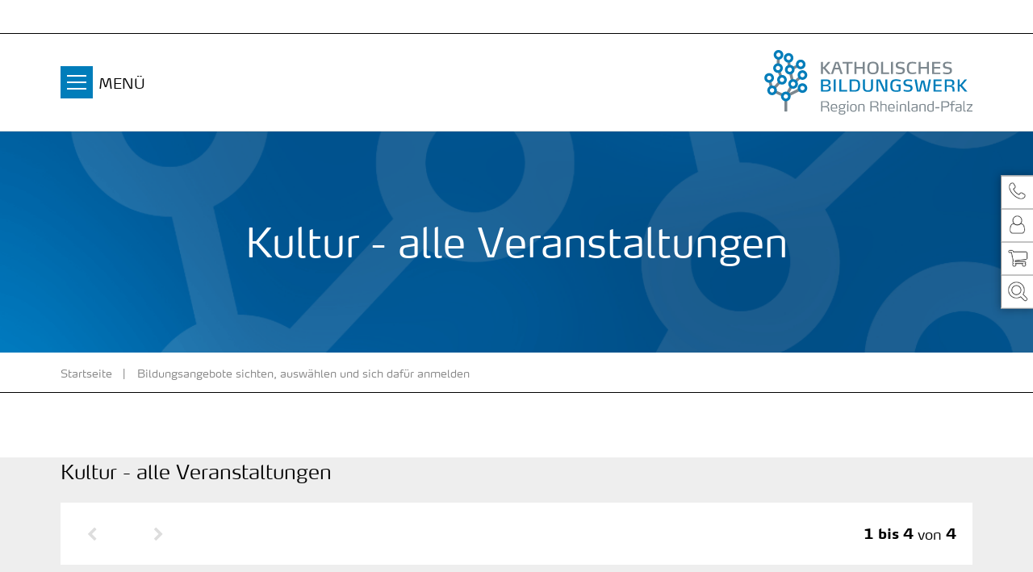

--- FILE ---
content_type: text/html
request_url: https://programm.bildungswerk-ev.de/bw-region-rheinland-pfalz/webbasys/index.php?kathaupt=1&katid=615
body_size: 8260
content:
<!DOCTYPE html>
<html lang="de" class="noscript v-agency ">
<head>

<noscript><style>html.noscript .hide-noscript { display: none !important; }</style></noscript>
<script>document.documentElement.classList.remove("noscript");document.documentElement.classList.add("hasscript");</script>
<script>mercury = function(){var n=function(){var n=[];return{ready: function(t){n.push(t)},getInitFunctions: function(){return n}}}(),t=function(t){if("function"!=typeof t) return n;n.ready(t)};return t.getInitFunctions=function(){return n.getInitFunctions()},t.ready=function(n){this(n)},t}();var __isOnline=true,__scriptPath="https://www.bildungswerk-ev.de/export/system/modules/alkacon.mercury.theme/js/mercury.js"</script>
<script async src="https://www.bildungswerk-ev.de/export/system/modules/alkacon.mercury.theme/js/mercury.js_520088169.js"></script>
<title>Kultur - alle Veranstaltungen</title>

<meta charset="UTF-8">
<meta http-equiv="X-UA-Compatible" content="IE=edge">

<meta name="viewport" content="width=device-width, initial-scale=1.0, viewport-fit=cover">
<meta name="robots" content="index, follow">
<meta name="revisit-after" content="7 days"><script defer src="https://www.bildungswerk-ev.de/export/system/modules/alkacon.mercury.bistuemer.ebk.bildungswerk/resources/js/pegasus.js_1321495865.js"></script>
<script async src="https://www.bildungswerk-ev.de/export/system/modules/alkacon.mercury.extension.accessibility/resources/eye-able/public/js/eyeAble.js"></script><script>var eyeAble_pluginConfig = {"blacklistFontsize":".slide-wrapper, .copyright, .image-copyright, header *, footer *","userLang":"de","fontsizeThreshold":5,"customText":{"tipMainTxt":"Die Darstellung dieser Webseite individuell anpassen! Klicken zum Öffnen.","tipMain":"Barrierefreie Nutzung"},"topPosition":"200px","customMobileFeatures":{"OneClick":true,"SettingsTopIcon":false,"Bluefilter":false,"Reader":true,"Magnifier":false,"Contrast":true,"InfoTopIcon":true,"FontSizeLimit":15,"ColorCorrection":false,"Sitemap":false,"MoreFunctions":false,"FontSize":true,"TabNav":false,"HideImages":false,"id":"CustomMobile","Nightmode":true},"maxMagnification":20,"forceInlineColor":true,"blacklistScreenReader":".type-slider","license":["90e1fcc4e8054f15epkmnhcrg"],"customDesktopFeatures":{"OneClick":true,"SettingsTopIcon":false,"Bluefilter":false,"Reader":true,"Magnifier":false,"Contrast":true,"InfoTopIcon":true,"FontSizeLimit":20,"ColorCorrection":false,"Sitemap":false,"MoreFunctions":true,"FontSize":true,"TabNav":false,"HideImages":false,"id":"CustomDesktop","Nightmode":true},"maxMobileMagnification":3,"pluginPath":"https://www.bildungswerk-ev.de/export/system/modules/alkacon.mercury.extension.accessibility/resources/eye-able","blacklistContrast":".nav-toggle > span, .header-image > img, #nav-toggle-group *, #topcontrol","sRTextlist":".sr-text, .sr-only","disableZoom":true,"customFeatures":true,"mainIconAlt":2,"mobileBottomPosition":"10%","sRStartElement":"main"};function openEA() {var els = document.querySelectorAll('.eyeAble_customToolOpenerClass');Array.prototype.forEach.call(els, function(el, i){el.addEventListener('keydown', function(event) {if (event.keyCode === 13) {event.preventDefault();EyeAbleAPI.toggleToolbar();}});el.addEventListener('click', function(event) {event.preventDefault();});});}if (document.readyState != 'loading'){openEA();} else {document.addEventListener('DOMContentLoaded', openEA);}</script>

<!-- hier weitere CSS / JS Datei ###-->
<meta http-equiv="X-UA-Compatible" content="IE=edge">
<link rel="stylesheet" href="layout/css/bootstrap.min.css">

<link rel="stylesheet" href="https://www.bildungswerk-ev.de/export/system/modules/alkacon.mercury.theme/css/awesome-full.min.css_1967578199.css">
<link rel="stylesheet" href="https://www.bildungswerk-ev.de/export/system/modules/alkacon.mercury.bistuemer.ebk.bildungswerk/css/bw-blue.min.css_1321467154.css">
<link rel="preload" as="font" type="font/woff2" href="https://www.bildungswerk-ev.de/export/system/modules/alkacon.mercury.theme/fonts/awesome-full.woff2?v=my-1" crossorigin>
<link rel="stylesheet" href="https://www.bildungswerk-ev.de/export/system/modules/alkacon.mercury.bistuemer.ebk.bildungswerk/resources/css/kufer.css_1321495804.css">
<!-- Unable to load '/bw-region-rheinland-pfalz/custom.css' (resource does not exist) -->
<!-- Unable to load '/bw-region-rheinland-pfalz/custom.js' (resource does not exist) -->
<link rel="apple-touch-icon" sizes="180x180" href="https://www.bildungswerk-ev.de/export/sites/bildungseinrichtungen/favicon.png_1737297921.png">
<link rel="icon" type="image/png" sizes="32x32" href="https://www.bildungswerk-ev.de/export/sites/bildungseinrichtungen/favicon.png_642975561.png">
<link rel="icon" type="image/png" sizes="16x16" href="https://www.bildungswerk-ev.de/export/sites/bildungseinrichtungen/favicon.png_897707255.png">

<!-- nochmal CSS Datei / JS Datei ###-->
<link rel="stylesheet" href="layout/css/style.css">
<link rel="stylesheet" href="layout/css/custom.css">

<script src="https://ajax.googleapis.com/ajax/libs/jquery/1.9.1/jquery.min.js"></script>
<script src="https://programm.bildungswerk-ev.de/bw-region-rheinland-pfalz/webtools/js/base64.js"></script>
<script src="layout/js/knockout-3.5.1.js"></script>
<script src="layout/js/knockout.mapping-latest.debug.js"></script>
<script src="layout/js/anmeldung.js"></script>

</head>
<body>

<a class="btn visually-hidden-focusable-fixed" id="skip-to-content" href="#main-content">Zum Inhalt springen</a><div  id="mercury-page" >
<header class="area-header header-bw "><div class="visual-wrapper">
<div class="header-links-cont hidden-xs hidden-sm hidden-md"><div class="container">
<div >
<div class="element type-linksequence pivot ls-row empty-sequence header-links-bw">
<!-- empty linksequence --></div>
</div></div></div>
<div class="header-group sticky csssetting"><div class="head notfixed">
<div id="nav-toggle-group"><span id="nav-toggle-label"><button class="nav-toggle-btn" aria-expanded="false" aria-controls="nav-toggle-group"><span class="nav-toggle"><span class="nav-burger">Navigation anzeigen / ausblenden</span></span></button><span class="nav-toggle-text hide-noscript">MENÜ</span></span><div class="head-overlay"></div></div>
<div class="container"><div class="row logo-row">
<div class="col col-head-logo" ><a href="https://www.bildungswerk-ev.de/bw-region-rheinland-pfalz/" class="imglink" title="Zur Startseite">
<div class="header-image image-src-box presized" style="padding-bottom: 20.0%;" >
<img src="https://www.bildungswerk-ev.de/export/sites/bildungseinrichtungen/.galleries/grafiken/Logo_BW_Region_Rheinl_Pfalz.svg" loading="lazy" width="1000" height="200" class=" or-ls"
         alt="Logo_BW_Region_Rheinl_Pfalz">
</div></a></div></div></div>
<div class="nav-main-bg">
<div class="nav-main-container" ><nav class="nav-main-group has-sidelogo ">
<div class="nav-main-mobile-logo"><div class="mobile-logolink">
<div class="img-responsive image-src-box presized" style="padding-bottom: 20.0%;" >
<img src="https://www.bildungswerk-ev.de/export/sites/bildungseinrichtungen/.galleries/grafiken/Logo_BW_Region_Rheinl_Pfalz.svg" loading="lazy" width="1000" height="200" class=" or-ls"
         alt="Logo_BW_Region_Rheinl_Pfalz">
</div></div></div>
<ul class="nav-main-items cap-css has-search">
<li class="nav-first">
<a href="https://www.bildungswerk-ev.de/bw-region-rheinland-pfalz/start">Start</a></li>
<li class="expand">
<a href="https://www.bildungswerk-ev.de/bw-region-rheinland-pfalz/themen/" id="label_d6d371d5_1" class="nav-label">Bildungsangebote nach Themen</a><a href="https://www.bildungswerk-ev.de/bw-region-rheinland-pfalz/themen/" role="button" aria-expanded="false" aria-controls="nav_d6d371d5_1" aria-label="Unterebenen von Bildungsangebote nach Themen anzeigen / ausblenden">&nbsp;</a>
<ul class="nav-menu no-mega" id="nav_d6d371d5_1" aria-label="Bildungsangebote nach Themen">
<li><a href="https://www.bildungswerk-ev.de/bw-region-rheinland-pfalz/themen/glaube-sinn-werte/">Glaube - Sinn - Werte</a></li>
<li><a href="https://www.bildungswerk-ev.de/bw-region-rheinland-pfalz/themen/kultur/">Kultur</a></li>
<li><a href="https://www.bildungswerk-ev.de/bw-region-rheinland-pfalz/themen/gesellschaft/">Gesellschaft</a></li>
<li><a href="https://www.bildungswerk-ev.de/bw-region-rheinland-pfalz/themen/freiwilliges-engagement/">Freiwilliges Engagement</a></li>
<li><a href="https://www.bildungswerk-ev.de/bw-region-rheinland-pfalz/themen/familie/">Familie</a></li>
<li><a href="https://www.bildungswerk-ev.de/bw-region-rheinland-pfalz/themen/persoenliche-entwicklung/">Persönliche Entwicklung</a></li>
<li><a href="https://www.bildungswerk-ev.de/bw-region-rheinland-pfalz/themen/medien/">Medien</a></li>
<li><a href="https://www.bildungswerk-ev.de/bw-region-rheinland-pfalz/themen/qualifizierung/">Qualifizierung</a></li>
<li><a href="https://www.bildungswerk-ev.de/bw-region-rheinland-pfalz/themen/integration/">Integration</a></li></ul>
</li>
<li class="expand">
<a href="https://www.bildungswerk-ev.de/bw-region-rheinland-pfalz/verbandsgemeinden/" id="label_d6d371d5_11" class="nav-label">Bildungsangebote nach Verbandsgemeinden</a><a href="https://www.bildungswerk-ev.de/bw-region-rheinland-pfalz/verbandsgemeinden/" role="button" aria-expanded="false" aria-controls="nav_d6d371d5_11" aria-label="Unterebenen von Bildungsangebote nach Verbandsgemeinden anzeigen / ausblenden">&nbsp;</a>
<ul class="nav-menu no-mega" id="nav_d6d371d5_11" aria-label="Bildungsangebote nach Verbandsgemeinden">
<li><a href="https://www.bildungswerk-ev.de/bw-region-rheinland-pfalz/verbandsgemeinden/altenkirchen/">Altenkirchen</a></li>
<li><a href="https://www.bildungswerk-ev.de/bw-region-rheinland-pfalz/verbandsgemeinden/asbach/">Asbach</a></li>
<li><a href="https://www.bildungswerk-ev.de/bw-region-rheinland-pfalz/verbandsgemeinden/flammersfeld/">Flammersfeld</a></li>
<li><a href="https://www.bildungswerk-ev.de/bw-region-rheinland-pfalz/verbandsgemeinden/friesenhagen/">Friesenhagen (Kirchen)</a></li>
<li><a href="https://www.bildungswerk-ev.de/bw-region-rheinland-pfalz/verbandsgemeinden/hamm/">Hamm</a></li>
<li><a href="https://www.bildungswerk-ev.de/bw-region-rheinland-pfalz/verbandsgemeinden/unkel/">Unkel</a></li>
<li><a href="https://www.bildungswerk-ev.de/bw-region-rheinland-pfalz/verbandsgemeinden/wissen/">Wissen</a></li></ul>
</li>
<li><a href="https://www.bildungswerk-ev.de/bw-region-rheinland-pfalz/online-bildungsangebote/">Bildungsangebote online</a></li>
<li><a href="https://www.bildungswerk-ev.de/bw-region-rheinland-pfalz/aktuelles/">Aktuelles</a></li>
<li class="expand">
<a href="https://www.bildungswerk-ev.de/bw-region-rheinland-pfalz/ueber-uns/" id="label_d6d371d5_21" class="nav-label">Über uns</a><a href="https://www.bildungswerk-ev.de/bw-region-rheinland-pfalz/ueber-uns/" role="button" aria-expanded="false" aria-controls="nav_d6d371d5_21" aria-label="Unterebenen von Über uns anzeigen / ausblenden">&nbsp;</a>
<ul class="nav-menu no-mega" id="nav_d6d371d5_21" aria-label="Über uns">
<li><a href="https://www.bildungswerk-ev.de/bw-region-rheinland-pfalz/ueber-uns/team-zustaendigkeiten-kontakt/">Team / Zuständigkeiten / Kontakt</a></li>
<li><a href="https://www.bildungswerk-ev.de/bw-region-rheinland-pfalz/ueber-uns/selbstverstaendnis-arbeitsweise/">Selbstverständnis / Arbeitsweise</a></li>
<li><a href="https://www.bildungswerk-ev.de/bw-region-rheinland-pfalz/ueber-uns/praevention">Prävention</a></li></ul>
</li>
<li class="expand">
<a href="https://www.bildungswerk-ev.de/bw-region-rheinland-pfalz/service/" id="label_d6d371d5_25" class="nav-label">Service</a><a href="https://www.bildungswerk-ev.de/bw-region-rheinland-pfalz/service/" role="button" aria-expanded="false" aria-controls="nav_d6d371d5_25" aria-label="Unterebenen von Service anzeigen / ausblenden">&nbsp;</a>
<ul class="nav-menu no-mega" id="nav_d6d371d5_25" aria-label="Service">
<li><a href="https://www.bildungswerk-ev.de/bw-region-rheinland-pfalz/service/adresse-oeffnungszeiten/">Adresse / Öffnungszeiten</a></li>
<li><a href="https://www.bildungswerk-ev.de/bw-region-rheinland-pfalz/service/online-bildungsangebote/">Online-Bildungsangebote</a></li>
<li><a href="https://www.bildungswerk-ev.de/bw-region-rheinland-pfalz/service/datenschutz">Datenschutz</a></li>
<li><a href="https://www.bildungswerk-ev.de/bw-region-rheinland-pfalz/service/agb">AGB</a></li></ul>
</li>
<li class="nav-last">
<a href="https://www.bildungswerk-ev.de/bw-region-rheinland-pfalz/kontakt/">Kontakt</a></li>
<li id="nav-main-addition" class="expand hidden-lg-up"><a href="#" aria-controls="nav_nav-main-addition" id="label_nav-main-addition">Intern</a><ul class="nav-menu" id="nav_nav-main-addition" aria-labelledby="label_nav-main-addition">
</ul></li><li id="nav-main-search" class="expand"><a href="https://www.bildungswerk-ev.de/bw-region-rheinland-pfalz/suche/" title="Suche" role="button" aria-controls="nav_nav-main-search" aria-expanded="false" id="label_nav-main-search" class="click-direct"><span class="search search-btn ico fa fa-search" aria-hidden="true"></span></a><ul class="nav-menu" id="nav_nav-main-search" aria-labelledby="label_nav-main-search"><li><div class="styled-form search-form"><form action="https://www.bildungswerk-ev.de/bw-region-rheinland-pfalz/suche/" method="post"><div class="input button"><label for="searchNavQuery" class="sr-only">Suche</label><input id="searchNavQuery" name="q" type="text" autocomplete="off" placeholder='Suchbegriff eingeben' /><button class="btn" type="button" title="Suche" onclick="this.form.submit(); return false;">Los</button></div></form></div></li></ul></li><li class="nav-icon"><a href="https://www.bildungswerk-ev.de/" title="Die Darstellung dieser Webseite individuell anpassen! Klicken zum Öffnen." class="eyeAble_customToolOpenerClass" rel="nofollow"><span class="hidden-lg hidden-xl hidden-xxl">Barrierefrei </span><span class="ico fa fa-universal-access" aria-hidden="true"></span></a></li>
</ul>
</nav>
</div></div>
</div></div>
<div class="visual">

                <div class="visual-top-bg">

<div class="head-visual" ><div class="element type-slider pivot pivot-full just-one-slide hero-slider dots-inside header-visual no-default-margin text-below-on-xs" id="sl_3f76f47f">
<div class="slider-box mw-0 tr-swipe sp-medium">
<div class="slide-definitions">

<div class="slide-wrapper slide-active "><div class="slide-container"><div class="visual">
<div class="slides"><div class="slide-xs visible-xs">
<div class="image-src-box presized" style="padding-bottom: 35.71429%;" >
<img src="https://www.bildungswerk-ev.de/export/sites/bildungseinrichtungen/.galleries/grafiken/BW_Seiten_Teaser.png_619238085.png" loading="lazy" sizes="100vw" srcset="https://www.bildungswerk-ev.de/export/sites/bildungseinrichtungen/.galleries/grafiken/BW_Seiten_Teaser.png_221472960.png 375w, https://www.bildungswerk-ev.de/export/sites/bildungseinrichtungen/.galleries/grafiken/BW_Seiten_Teaser.png_1093838694.png 609w, https://www.bildungswerk-ev.de/export/sites/bildungseinrichtungen/.galleries/grafiken/BW_Seiten_Teaser.png_1821601698.png 750w, https://www.bildungswerk-ev.de/export/sites/bildungseinrichtungen/.galleries/grafiken/BW_Seiten_Teaser.png_2007135463.png 843w, https://www.bildungswerk-ev.de/export/sites/bildungseinrichtungen/.galleries/grafiken/BW_Seiten_Teaser.png_510314301.png 1077w, https://www.bildungswerk-ev.de/export/sites/bildungseinrichtungen/.galleries/grafiken/BW_Seiten_Teaser.png_2021011852.png 1218w, https://www.bildungswerk-ev.de/export/sites/bildungseinrichtungen/.galleries/grafiken/BW_Seiten_Teaser.png_619238085.png 1310w" width="1310" height="468" class=" or-ls"
         alt="BW_Seiten_Teaser">
</div></div>
<div class="slide-sm visible-sm rs_skip">
<div class="image-src-box presized" style="padding-bottom: 26.78571%;" >
<img src="https://www.bildungswerk-ev.de/export/sites/bildungseinrichtungen/.galleries/grafiken/BW_Seiten_Teaser.png_173629651.png" loading="lazy" sizes="(min-width: 540px) 540px, 100vw" srcset="https://www.bildungswerk-ev.de/export/sites/bildungseinrichtungen/.galleries/grafiken/BW_Seiten_Teaser.png_1421373440.png 540w, https://www.bildungswerk-ev.de/export/sites/bildungseinrichtungen/.galleries/grafiken/BW_Seiten_Teaser.png_1907186952.png 842w, https://www.bildungswerk-ev.de/export/sites/bildungseinrichtungen/.galleries/grafiken/BW_Seiten_Teaser.png_793369400.png 1080w, https://www.bildungswerk-ev.de/export/sites/bildungseinrichtungen/.galleries/grafiken/BW_Seiten_Teaser.png_1553449561.png 1144w, https://www.bildungswerk-ev.de/export/sites/bildungseinrichtungen/.galleries/grafiken/BW_Seiten_Teaser.png_148908955.png 1446w, https://www.bildungswerk-ev.de/export/sites/bildungseinrichtungen/.galleries/grafiken/BW_Seiten_Teaser.png_1596812671.png 1684w, https://www.bildungswerk-ev.de/export/sites/bildungseinrichtungen/.galleries/grafiken/BW_Seiten_Teaser.png_173629651.png 1747w" width="1747" height="468" class=" or-ls"
         alt="BW_Seiten_Teaser">
</div></div>
<div class="slide-md visible-md rs_skip">
<div class="image-src-box presized" style="padding-bottom: 23.80952%;" >
<img src="https://www.bildungswerk-ev.de/export/sites/bildungseinrichtungen/.galleries/grafiken/BW_Seiten_Teaser.png_1396638516.png" loading="lazy" sizes="(min-width: 744px) 744px, 100vw" srcset="https://www.bildungswerk-ev.de/export/sites/bildungseinrichtungen/.galleries/grafiken/BW_Seiten_Teaser.png_1643365942.png 744w, https://www.bildungswerk-ev.de/export/sites/bildungseinrichtungen/.galleries/grafiken/BW_Seiten_Teaser.png_1988790165.png 1050w, https://www.bildungswerk-ev.de/export/sites/bildungseinrichtungen/.galleries/grafiken/BW_Seiten_Teaser.png_1182151291.png 1356w, https://www.bildungswerk-ev.de/export/sites/bildungseinrichtungen/.galleries/grafiken/BW_Seiten_Teaser.png_1931539389.png 1488w, https://www.bildungswerk-ev.de/export/sites/bildungseinrichtungen/.galleries/grafiken/BW_Seiten_Teaser.png_1303082497.png 1662w, https://www.bildungswerk-ev.de/export/sites/bildungseinrichtungen/.galleries/grafiken/BW_Seiten_Teaser.png_1396638516.png 1966w" width="1966" height="468" class=" or-ls"
         alt="BW_Seiten_Teaser">
</div></div>
<div class="slide-lg visible-lg rs_skip">
<div class="image-src-box presized" style="padding-bottom: 22.32143%;" >
<img src="https://www.bildungswerk-ev.de/export/sites/bildungseinrichtungen/.galleries/grafiken/BW_Seiten_Teaser.png_190310848.png" loading="lazy" sizes="(min-width: 992px) 992px, 100vw" srcset="https://www.bildungswerk-ev.de/export/sites/bildungseinrichtungen/.galleries/grafiken/BW_Seiten_Teaser.png_549889409.png 992w, https://www.bildungswerk-ev.de/export/sites/bildungseinrichtungen/.galleries/grafiken/BW_Seiten_Teaser.png_190608706.png 1268w, https://www.bildungswerk-ev.de/export/sites/bildungseinrichtungen/.galleries/grafiken/BW_Seiten_Teaser.png_836197190.png 1544w, https://www.bildungswerk-ev.de/export/sites/bildungseinrichtungen/.galleries/grafiken/BW_Seiten_Teaser.png_1666489581.png 1820w, https://www.bildungswerk-ev.de/export/sites/bildungseinrichtungen/.galleries/grafiken/BW_Seiten_Teaser.png_1110861915.png 1984w, https://www.bildungswerk-ev.de/export/sites/bildungseinrichtungen/.galleries/grafiken/BW_Seiten_Teaser.png_190310848.png 2097w" width="2097" height="468" class=" or-ls"
         alt="BW_Seiten_Teaser">
</div></div>
<div class="slide-xl visible-xl rs_skip">
<div class="image-src-box presized" style="padding-bottom: 21.42857%;" >
<img src="https://www.bildungswerk-ev.de/export/sites/bildungseinrichtungen/.galleries/grafiken/BW_Seiten_Teaser.png_628468671.png" loading="lazy" sizes="(min-width: 1320px) 1400px, (min-width: 1170px) 1200px, 100vw" srcset="https://www.bildungswerk-ev.de/export/sites/bildungseinrichtungen/.galleries/grafiken/BW_Seiten_Teaser.png_759823997.png 1200w, https://www.bildungswerk-ev.de/export/sites/bildungseinrichtungen/.galleries/grafiken/BW_Seiten_Teaser.png_665178748.png 1400w, https://www.bildungswerk-ev.de/export/sites/bildungseinrichtungen/.galleries/grafiken/BW_Seiten_Teaser.png_1203856160.png 1596w, https://www.bildungswerk-ev.de/export/sites/bildungseinrichtungen/.galleries/grafiken/BW_Seiten_Teaser.png_2034016988.png 1792w, https://www.bildungswerk-ev.de/export/sites/bildungseinrichtungen/.galleries/grafiken/BW_Seiten_Teaser.png_2073087410.png 1988w, https://www.bildungswerk-ev.de/export/sites/bildungseinrichtungen/.galleries/grafiken/BW_Seiten_Teaser.png_628468671.png 2184w" width="2184" height="468" class=" or-ls"
         alt="BW_Seiten_Teaser">
</div></div>
</div></div>
</div></div>
</div></div></div>
</div><div class="visual-title"><h1 class="header-title">Kultur - alle Veranstaltungen</h1></div>
</div>
<div id="kpalette_replace" class="mercury-initscript" data-script="loadKpalette"></div>
    <div id="kpalette_contact" style="display:none"><div class="palette-option palette-contact dropleft"><a class="palette-btn" href="#" title="Fragen" role="button" id="paletteKontakt" data-bs-toggle="dropdown" aria-haspopup="true" aria-expanded="false"><span class="ico fa fa-phone" aria-hidden="true"></span><span class="palette-btn-text">Fragen</span></a><div class="palette-content dropdown-menu" aria-labelledby="paletteKontakt"><div class="palette-heading">Sie haben Fragen?</div><div class="palette-body">
    <div class="palette-txt">
       <div><a href="tel:0228 42979104">0228 42979104</a></div>
       <div><a href="mailto:info@bildungswerk-region-rlp.de">info@bildungswerk-region-rlp.de</a></div>
    </div>
</div></div></div></div>

    <script type="text/javascript">
        function loadKpalette(jQuery, DEBUG) {
            jQuery.ajax({url:"https://programm.bildungswerk-ev.de/bw-region-rheinland-pfalz/webbasys/feeds.php?info=fd&nr=1",
            xhrFields: {
                withCredentials: true },
            success: function(result) {
                jQuery('#kpalette_replace').html(result);
                jQuery('.palette-konto').before(jQuery('#kpalette_contact').html());
            }});
        }
    </script>

</div>
</div><div class="breadcrumbs-bg">
                
<div class="container" >
<div class="element type-nav-breadcrumbs hidden-xs hidden-sm hidden-md">
<ul class="nav-breadcrumbs">
<li><a href="https://www.bildungswerk-ev.de/bw-region-rheinland-pfalz/">Startseite</a></li>
<li><a href="https://www.bildungswerk-ev.de/bw-region-rheinland-pfalz/kufer/">Bildungsangebote sichten, auswählen und sich dafür anmelden</a></li>
</ul>
<script type="application/ld+json">{"itemListElement":[{"item":"https://www.bildungswerk-ev.dehttps://www.bildungswerk-ev.de/bw-region-rheinland-pfalz/","@type":"ListItem","name":"Startseite","position":"1"},{"item":"https://www.bildungswerk-ev.dehttps://www.bildungswerk-ev.de/bw-region-rheinland-pfalz/kufer/","@type":"ListItem","name":"Bildungsangebote sichten, auswählen und sich dafür anmelden","position":2}],"@type":"BreadcrumbList","@context":"http://schema.org"}</script>
</div>
</div></div>
            
</header>
<main class="kufer-main">


<!-- Hier Beginn KuferWEB-Inhalte -->
<div class="area-header header-isfixed">

</div>
<div id="kw" class="theme_bw-region-rheinland-pfalz">
<!-- H85E --><div class='menue'>
<!-- H75A-->

<!-- H75E --><!-- B75A-->

<!-- B75E --><!-- F75A-->

<!-- F75E --></div>

<div class='hauptseite_clickpfad'><span class='clickpfad'>
<span class="clickadresse"> Kursangebote </span><span class="clickadresse"> / </span> <a class="clickadresse" href="index.php?kathaupt=1&amp;kathaupt=1&amp;kathauptname=Bildungsbereiche" title="Veranstaltungsübersicht für Bildungsbereiche öffnen">Bildungsbereiche</a>
 <span class='trennzeichen'> / </span> <a class='clickadresse ku_click_kategorie ku_click_katebene0' href="index.php?kathaupt=1&amp;katid=606&amp;katvaterid=0&amp;katname=BW" title='Veranstaltungsübersicht BW öffnen'> BW</a> <span class='trennzeichen'> / </span> <a class='clickadresse ku_click_kategorie ku_click_katebene606' href="index.php?kathaupt=1&amp;katid=471&amp;katvaterid=606&amp;katname=Kultur" title='Veranstaltungsübersicht Kultur öffnen'> Kultur</a> <span class='trennzeichen'> / </span><span class='clickadrbold ku_click_kategorie ku_click_katebene471 ku_click_unterste_ebene'> Kultur - alle Veranstaltungen</span></span></div>
<div class='hauptseite'>
  <div class='hauptseite_status'>
  </div>

 <div class='hauptseite_kurse'>
<!-- H12A-->
<!--+-->
<div id="kw" class="colored-row bg-highlight area-content">
  <div class="area-content area-one-row colored-row bg-highlight">
  <div class="container area-wide">
    <div class="row-12">
      <div class="element ext-event-wrapper type-dynamic-list list-content pagination-left">

        
        <div class="kw-kat-kurs-ueb kat606">
<div class="kw-container">
  
    <div class="kw-o-box">
      <div class="kw-o"></div>
    </div>
     
      <div class="kw-kat-info">  
        <h3 class="kw-kat-farbe">Kultur - alle Veranstaltungen</h3>
      </div>
      <div class="clearfix"></div>
    <div class="kw-unterkategorien kw-kat-farbe">
      <!-- ND261A-->

<!-- ND261E -->

    </div>
  
  
  <div class="element ext-event-wrapper type-dynamic-list list-content pagination-left">
 
        
        
<div class="list-pagination-bar above-list pagination-visible">
  <div class="list-counter">
    <strong>1&nbsp;bis&nbsp;4</strong>&nbsp;von&nbsp;<strong>4</strong>
  </div>
  <div class="list-pagination">
    <ul class="pagination">
      
        <li class="previous disabled">
          <a href="" tabindex="-1" title="Vorherige Seite"><span class="sr-only">Vorherige Seite</span><span class="fa fa-angle-left" aria-hidden="true"></span></a>
        </li>
      
    </ul>
    
    
    
    <ul class="pagination">
      
        <li class="next disabled">
          <a href="" title="Nächste Seite"><span class="sr-only">Nächste Seite</span><span class="fa fa-angle-right" aria-hidden="true"></span></a>
        </li>
      
    </ul>
  </div>
</div>
      
        
        
<div aria-hidden="true" id="kw-tabel-filter" class="hidden"></div>  
      <ul class="list-entries" id="listData" style="min-height: 0px;">
<!-- H12E --><!-- B12A-->
<li class="list-entry ext-event-item-wrapper teaser piece full phh phb k2626770002">
	<div class="heading">
		<div class="item-shortinfo">
      <div class="item-category">Kultur - alle Veranstaltungen</div>
			<div class="item-shortdate">22.02.2026</div>
		</div>
		<h3 class="piece-headline">St. Pantaleon 1684. Als in Unkel die Zeit still stand und erst der Papst f&uuml;r Ordnung sorgte</h3>
	</div>
	<div class="body">
		<div class="text">
			<div class="itimes">
				
					<abbr title="Sonntag">So.</abbr> 22.02.2026, 14.30 - 16.00 Uhr
				
			</div>
			<div class="data">
				
					<div class="itemrow">
						<div class="ilabel">Referent/in</div>
						<div class="ivalue"> 
  
       Michael Brauer </div>
					</div>
				
					<div class="itemrow">
						<div class="ilabel">Ort</div>
						<div class="ivalue place">
							<span class="name">St. Pantaleon Unkel<span class="separator">, </span>
							</span>
							<span class="street">Corneliaweg 5<span class="separator">, </span>
							</span>
							<span class="city">53572 Unkel</span>
						</div>
					</div>
				<div class="itemrow">
					<div class="ilabel">Gebühr</div>
					<div class="ivalue">
            
                5,00 &euro;
            
            
            </div>
				</div>
        
      
        <div class="itemrow">
					<div class="ilabel">Kursnummer</div>
					<div class="ivalue">2626770002</div>
				</div>
				

      <!-- +1++ -->
        
      <div class="itemrow buttons hide-noscript">
					<div class="ilabel"></div>
					<div class="ibuttons">
						<a class="btn teaser-btn CHECK kwwidth" role="button" href="https://programm.bildungswerk-ev.de/bw-region-rheinland-pfalz/kurs/2626770002" title="Link zu den Details von 2626770002">
						  <span class="details">zur Detailseite</span>
						</a>
						<div class="iadd pegasus_image_2501913012">
              
                
                  <div  style="text-align: right;">
                    <div class="btn btn-add disabled" title="keine Online-Anmeldung - ">
                       keine Online-Anmeldung
                    </div>
                  </div>
                
        
						</div>
					</div>
				</div>
			</div>
		</div>
</li>  


<!-- B12E --><!-- B12A-->
<li class="list-entry ext-event-item-wrapper teaser piece full phh phb k2626760001">
	<div class="heading">
		<div class="item-shortinfo">
      <div class="item-category">Kultur - alle Veranstaltungen</div>
			<div class="item-shortdate">10.03.2026</div>
		</div>
		<h3 class="piece-headline">Literaturabend mit Celia ELFI Thronton</h3>
	</div>
	<div class="body">
		<div class="text">
			<div class="itimes">
				
					<abbr title="Dienstag">Di.</abbr> 10.03.2026, 19.00 - 21.15 Uhr
				
			</div>
			<div class="data">
				
					<div class="itemrow">
						<div class="ilabel">Referent/in</div>
						<div class="ivalue"> 
  
       Celia Elfi Thornton </div>
					</div>
				
					<div class="itemrow">
						<div class="ilabel">Ort</div>
						<div class="ivalue place">
							<span class="name">Kath. Pfarrheim St. Elisabeth<span class="separator">, </span>
							</span>
							<span class="street">Talstra&szlig;e 2<span class="separator">, </span>
							</span>
							<span class="city">57587 Birken-Honigsessen</span>
						</div>
					</div>
				<div class="itemrow">
					<div class="ilabel">Gebühr</div>
					<div class="ivalue">
            
              
                auf Anfrage
                  
            
            
            </div>
				</div>
        
      
        <div class="itemrow">
					<div class="ilabel">Kursnummer</div>
					<div class="ivalue">2626760001</div>
				</div>
				

      <!-- +1++ -->
        
      <div class="itemrow buttons hide-noscript">
					<div class="ilabel"></div>
					<div class="ibuttons">
						<a class="btn teaser-btn CHECK kwwidth" role="button" href="https://programm.bildungswerk-ev.de/bw-region-rheinland-pfalz/kurs/2626760001" title="Link zu den Details von 2626760001">
						  <span class="details">zur Detailseite</span>
						</a>
						<div class="iadd pegasus_image_2501913012">
              
                
                  <div  style="text-align: right;">
                    <div class="btn btn-add disabled" title="keine Online-Anmeldung - ">
                       keine Online-Anmeldung
                    </div>
                  </div>
                
        
						</div>
					</div>
				</div>
			</div>
		</div>
</li>  


<!-- B12E --><!-- B12A-->
<li class="list-entry ext-event-item-wrapper teaser piece full phh phb k2626770003">
	<div class="heading">
		<div class="item-shortinfo">
      <div class="item-category">Kultur - alle Veranstaltungen</div>
			<div class="item-shortdate">19.04.2026</div>
		</div>
		<h3 class="piece-headline">St. Pantaleon 1684. Als in Unkel die Zeit still stand und erst der Papst f&uuml;r Ordnung sorgte</h3>
	</div>
	<div class="body">
		<div class="text">
			<div class="itimes">
				
					<abbr title="Sonntag">So.</abbr> 19.04.2026, 14.30 - 16.00 Uhr
				
			</div>
			<div class="data">
				
					<div class="itemrow">
						<div class="ilabel">Referent/in</div>
						<div class="ivalue"> 
  
       Michael Brauer </div>
					</div>
				
					<div class="itemrow">
						<div class="ilabel">Ort</div>
						<div class="ivalue place">
							<span class="name">St. Pantaleon Unkel<span class="separator">, </span>
							</span>
							<span class="street">Corneliaweg 5<span class="separator">, </span>
							</span>
							<span class="city">53572 Unkel</span>
						</div>
					</div>
				<div class="itemrow">
					<div class="ilabel">Gebühr</div>
					<div class="ivalue">
            
                5,00 &euro;
            
            
            </div>
				</div>
        
      
        <div class="itemrow">
					<div class="ilabel">Kursnummer</div>
					<div class="ivalue">2626770003</div>
				</div>
				

      <!-- +1++ -->
        
      <div class="itemrow buttons hide-noscript">
					<div class="ilabel"></div>
					<div class="ibuttons">
						<a class="btn teaser-btn CHECK kwwidth" role="button" href="https://programm.bildungswerk-ev.de/bw-region-rheinland-pfalz/kurs/2626770003" title="Link zu den Details von 2626770003">
						  <span class="details">zur Detailseite</span>
						</a>
						<div class="iadd pegasus_image_2501913012">
              
                
                  <div  style="text-align: right;">
                    <div class="btn btn-add disabled" title="keine Online-Anmeldung - ">
                       keine Online-Anmeldung
                    </div>
                  </div>
                
        
						</div>
					</div>
				</div>
			</div>
		</div>
</li>  


<!-- B12E --><!-- B12A-->
<li class="list-entry ext-event-item-wrapper teaser piece full phh phb k2626770004">
	<div class="heading">
		<div class="item-shortinfo">
      <div class="item-category">Kultur - alle Veranstaltungen</div>
			<div class="item-shortdate">14.06.2026</div>
		</div>
		<h3 class="piece-headline">St. Pantaleon 1684. Als in Unkel die Zeit still stand und erst der Papst f&uuml;r Ordnung sorgte</h3>
	</div>
	<div class="body">
		<div class="text">
			<div class="itimes">
				
					<abbr title="Sonntag">So.</abbr> 14.06.2026, 14.30 - 16.00 Uhr
				
			</div>
			<div class="data">
				
					<div class="itemrow">
						<div class="ilabel">Referent/in</div>
						<div class="ivalue"> 
  
       Michael Brauer </div>
					</div>
				
					<div class="itemrow">
						<div class="ilabel">Ort</div>
						<div class="ivalue place">
							<span class="name">St. Pantaleon Unkel<span class="separator">, </span>
							</span>
							<span class="street">Corneliaweg 5<span class="separator">, </span>
							</span>
							<span class="city">53572 Unkel</span>
						</div>
					</div>
				<div class="itemrow">
					<div class="ilabel">Gebühr</div>
					<div class="ivalue">
            
                5,00 &euro;
            
            
            </div>
				</div>
        
      
        <div class="itemrow">
					<div class="ilabel">Kursnummer</div>
					<div class="ivalue">2626770004</div>
				</div>
				

      <!-- +1++ -->
        
      <div class="itemrow buttons hide-noscript">
					<div class="ilabel"></div>
					<div class="ibuttons">
						<a class="btn teaser-btn CHECK kwwidth" role="button" href="https://programm.bildungswerk-ev.de/bw-region-rheinland-pfalz/kurs/2626770004" title="Link zu den Details von 2626770004">
						  <span class="details">zur Detailseite</span>
						</a>
						<div class="iadd pegasus_image_2501913012">
              
                
                  <div  style="text-align: right;">
                    <div class="btn btn-add disabled" title="keine Online-Anmeldung - ">
                       keine Online-Anmeldung
                    </div>
                  </div>
                
        
						</div>
					</div>
				</div>
			</div>
		</div>
</li>  


<!-- B12E --><!-- F12A-->
</ul>


<div class="list-pagination-bar below-list pagination-visible">
  <div class="list-counter">
    <strong>1&nbsp;bis&nbsp;4</strong>&nbsp;von&nbsp;<strong>4</strong>
  </div>
  <div class="list-pagination">
    <ul class="pagination">
      
      
        <li class="previous disabled">
          <a href="" tabindex="-1" title="Vorherige Seite"><span class="sr-only">Vorherige Seite</span><span class="fa fa-angle-left" aria-hidden="true"></span></a>
        </li>
      
      
      <li class="seiten">
        
      </li>
      
      
        <li class="next disabled">
          <a href="" title="Nächste Seite"> <span class="sr-only">Nächste Seite</span><span class="fa fa-angle-right" aria-hidden="true"></span></a>
        </li>
      
    </ul>
  </div>
</div>


</div>
</div>

  <div class="ext-event-wrapper mt-60">
    <a href="index.php?kathaupt=6&suchformular=true" class="btn teaser-btn">Neue Suche starten
    </a>
  </div>
</div>
</div>
</div>
</div>
</div>
</div>


<!-- F12E --> </div>

</div><!-- F85A-->
</div>
<!-- Hier Ende KuferWEB-Inhalte -->
<!-- vor Part 4 ###-->

</main>


<footer class="area-foot"><div class="topfoot">
<div class="container area-wide" ><div class="row">
<div class="col-10" >
<div class="element type-shariff pivot social-icons    "><h4 class="heading" tabindex="0">Weiterempfehlen</h4>
<div class="shariff" data-services="[&quot;twitter&quot;,&quot;facebook&quot;,&quot;xing&quot;]" data-lang="de" ></div></div>
</div>
<div class="col-2" >
<div class="element type-flexible pivot">
<h4 class="heading" tabindex="0"> </h4>
<div class="type-linksequence type-shariff social-icons ctrl-icons float-right">

<ul>
<li class="hidden-xs hidden-sm hidden-md"><a href="#" onClick="window.print()"><span class="fa fa-print"></span></a></li>
<li><a href="#"><span class="fa fa-arrow-up topcontrol-nohide"></span></a></li>
</ul>

</div></div>
</div></div>
<div class="row">
<div class="col-lg-4 flex-col" ><div class="element type-section piece full lay-0 phh phl pnv">
<div class="heading"><h4 class="piece-heading" tabindex="0">Sprechen Sie uns an</h4>
</div><div class="link"><a href="https://www.bildungswerk-ev.de/bw-region-rheinland-pfalz/kontakt/" class="btn piece-btn">Kontakt aufnehmen</a></div></div>
</div>
<div class="col-lg-4 flex-col" ></div>
<div class="col-lg-4 flex-col" >
<div class="element type-linksequence pivot ls-bullets custom-icon">
<h4 class="heading" tabindex="0">Links</h4>
<ul ><li class="ls-li fa-angle-right"><a href="https://www.bildungswerk-ev.de/bw-erzdioezese-koeln-ev/ueber-uns/praevention/" target="_blank" rel="noopener"><span class="ls-item"><span>Prävention</span></span></a></li><li class="ls-li fa-angle-right"><a href="https://www.bildungswerk-ev.de/bw-erzdioezese-koeln-ev/"><span class="ls-item"><span>Bildungswerk der Erzdiözese Köln e.V.</span></span></a></li><li class="ls-li fa-angle-right"><a href="https://www.erzbistum-koeln.de/"><span class="ls-item"><span>Erzbistum Köln</span></span></a></li></ul></div>
</div>
</div>

<div class="row">
<div class="col-lg-4 flex-col" >
<div class="detail-page type-contact contact-org paragraph piece full lay-0 only-text">
<div class="body"><div class="text"><script type="application/ld+json">{"address":{"streetAddress":"Kasernenstraße 60","@type":"PostalAddress","postalCode":"53111","addressLocality":"Bonn"},"@type":"Organization","name":"Katholisches Bildungswerk Region Rheinland-Pfalz","faxNumber":"0228/42979-200","telephone":"0228/42979-104","@context":"https://schema.org","email":"info@bildungswerk-region-rlp.de"}</script><div class="text-box">
<h4 class="fn n" tabindex="0" translate="no">Katholisches Bildungswerk Region Rheinland-Pfalz</h4>
<div class="adr " translate="no"><div class="street-address">Kasernenstraße 60</div><div><span class="postal-code">53111</span> <span class="locality">Bonn</span></div></div><div class="phone tablerow"><span class="icon-label"><span class="ico fa fa-phone" aria-label="Telefon:" role="img"></span></span><span><a href="tel:0228/42979-104" ><span class="tel">0228/42979-104</span></a></span></div><div class="fax tablerow"><span class="icon-label"><span class="ico fa fa-fax" aria-label="Fax:" role="img"></span></span><span><a href="tel:0228/42979-200" ><span class="tel">0228/42979-200</span></a></span></div><div class="mail tablerow" ><span class="icon-label"><span class="ico fa fa-envelope-o" aria-label="E-Mail:" role="img"></span></span><span><a  href="mailto:info@bildungswerk-region-rlp.de" title="info@bildungswerk-region-rlp.de"><span class="email">info@bildungswerk-region-rlp.de</span></a></span></div></div>
</div>
</div>
</div>
</div>
<div class="col-lg-4 flex-col" ><div class="element type-section piece full lay-0 phh phb pnl pnv">
<div class="heading"><h4 class="piece-heading" tabindex="0">Bürozeiten</h4>
</div><div class="body default"><div class="text"><p><strong>Mo. - Do.</strong> <br />9:00-12:00 Uhr, 13:00-15:00 Uhr</p>
<p><strong>Fr.</strong><br />9:00 - 12:00 Uhr</p></div>
</div>
</div>
</div>
<div class="col-lg-4 flex-col" >
<div class="element type-linksequence pivot ls-bullets custom-icon">
<h4 class="heading" tabindex="0">Service</h4>
<ul ><li class="ls-li fa-angle-right"><a href="https://www.bildungswerk-ev.de/bw-region-rheinland-pfalz/service/"><span class="ls-item"><span>Services im Überblick</span></span></a></li><li class="ls-li fa-angle-right"><a href="https://www.bildungswerk-ev.de/export/sites/bildungseinrichtungen/bw-region-rheinland-pfalz/.galleries/downloads/aktuelles-programmheft.pdf" target="_blank" rel="noopener"><span class="ls-item"><span>Aktuelles Programmheft</span></span></a></li><li class="ls-li fa-angle-right"><a href="https://www.bildungswerk-ev.de/bw-region-rheinland-pfalz/ueber-uns/team-zustaendigkeiten-kontakt/"><span class="ls-item"><span>Team</span></span></a></li><li class="ls-li fa-angle-right"><a href="https://www.bildungswerk-ev.de/bw-region-rheinland-pfalz/ueber-uns/selbstverstaendnis-arbeitsweise/"><span class="ls-item"><span>Selbstverständnis</span></span></a></li></ul></div>
</div>
</div>
</div></div><div class="subfoot no-external">
<div class="container area-wide" >
<div class="row">
<div class="col-md-6 flex-col" ><div class="element type-section piece full lay-0 only-text">
<div class="body default"><div class="text"><p>© Bildungswerk der Erzdiözese Köln e.V.</p></div>
</div>
</div>
</div>
<div class="col-md-6 flex-col" >
<div class="element type-linksequence pivot ls-row no-icon align-lg-right">
<ul ><li class="ls-li"><a href="https://www.bildungswerk-ev.de/bw-region-rheinland-pfalz/impressum/"><span class="ls-item"><span>Impressum</span></span></a></li><li class="ls-li"><a href="https://www.bildungswerk-ev.de/bw-region-rheinland-pfalz/impressum/datenschutz/"><span class="ls-item"><span>Datenschutz</span></span></a></li><li class="ls-li"><a href="https://www.bildungswerk-ev.de/bw-region-rheinland-pfalz/impressum/rechtliche-hinweise/"><span class="ls-item"><span>Rechtliche Hinweise</span></span></a></li><li class="ls-li"><a href="https://www.bildungswerk-ev.de/bw-region-rheinland-pfalz/impressum/agb/"><span class="ls-item"><span>AGBs</span></span></a></li></ul></div>
</div>
</div>
</div></div></footer>
</div>

<oc-div id="template-info" data-info='{"googleApiKey":"AIzaSyB0zKr6GfgtotgJcGJQAHx7qXbi2wNAWeU ","osmApiKey":"VPnD2rAVFBQZSCFL5X6X","osmSpriteUrl":"/handleStatic/v1564057254v/osm/sprite","googleApiKeyWorkplace":"AIzaSyB28TP7fmyGdFFnwy_YZY1k30hKpTSrBqE","editMode":"false","project":"online","context":"https://www.bildungswerk-ev.de/","locale":"de"}' data-matomo='{"id":"17","jst":false,"dnt":false,"url":"webstatistik.erzbistum-koeln.de"}'>
<oc-div id="template-grid-info"></oc-div></oc-div>
<div id="topcontrol" tabindex="0"></div>

<div id="fixed-bottom-bar">

<div id="privacy-policy-link-settings" class="fixed-bottom-bar-item"></div>
</div>

<div id="privacy-policy-placeholder"></div><div id="privacy-policy-banner" class="pp-banner" data-banner='{"root":"L3NpdGVzL2JpbGR1bmdzZWlucmljaHR1bmdlbg==","display":"0","page":"L2J3LXJlZ2lvbi1yaGVpbmxhbmQtcGZhbHova3VmZXIvaW5kZXguaHRtbA==","policy":"Ly5nYWxsZXJpZXMvcHJpdmFjeS1wb2xpY3kueG1s"}'></div>
<noscript><div id="privacy-policy-banner-noscript" class="pp-banner"><div class=banner><div class="container"><div class="message">JavaScript ist deaktiviert!</div></div></div></div></noscript>

<!--Hier noch ein Marker - direkt vorm schließenden Body tag###-->


<script src="layout/js/bootstrap.min.js"></script>
<script src="layout/js/functions.js"></script>
<script src="layout/js/layout.js"></script>

<script>
  $(".hauptseite_status").prependTo("main .container.area-wide");
  $(".warnung-pflicht-wrapper").prependTo("main .container");
</script>


<!-- vor Part 5 ###-->
</body>
</html>
<!-- F85E -->

--- FILE ---
content_type: text/html;charset=utf-8
request_url: https://www.bildungswerk-ev.de/system/modules/alkacon.mercury.template/elements/privacy-policy.jsp?policy=Ly5nYWxsZXJpZXMvcHJpdmFjeS1wb2xpY3kueG1s&page=L2J3LXJlZ2lvbi1yaGVpbmxhbmQtcGZhbHova3VmZXIvaW5kZXguaHRtbA%3D%3D&root=L3NpdGVzL2JpbGR1bmdzZWlucmljaHR1bmdlbg%3D%3D&__locale=de&display=0
body_size: 340
content:
{"nMsg":"An dieser Stelle finden Sie den Inhalt eines Drittanbieters. Um diesen Inhalt anzuzeigen müssen Sie der Verwendung von externen Inhalten zustimmen.","showPLS":false,"daysA":"180","btDis":"Ablehnen","nClick":"Hier klicken für weitere Infos.","togLEx":"Externe Inhalte","lLeg":"/bw-region-rheinland-pfalz/impressum/rechtliche-hinweise/","lImp":"/bw-region-rheinland-pfalz/impressum/","daysS":"1","nFoot":"<p>Ich bin damit einverstanden, dass mir externe Inhalte angezeigt werden. Damit können personenbezogene Daten an Drittplattformen übermittelt werden. Diese Einstellung kann auf der Seite mit unserer Datenschutzerklärung später jederzeit wieder geändert werden.<\/p>","lPol":"/bw-region-rheinland-pfalz/impressum/datenschutz/","btAcc":"Zustimmen","lImpTxt":"Impressum","lPolTxt":"Datenschutzerklärung","togOn":"Eingeschaltet","togOff":"Ausgeschaltet","nHead":"Empfohlener externer Inhalt","lLegTxt":"Rechtliche Hinweise"}

--- FILE ---
content_type: text/html;charset=utf-8
request_url: https://www.bildungswerk-ev.de/system/modules/alkacon.mercury.template/elements/privacy-policy.jsp?policy=Ly5nYWxsZXJpZXMvcHJpdmFjeS1wb2xpY3kueG1s&page=L2J3LXJlZ2lvbi1yaGVpbmxhbmQtcGZhbHova3VmZXIvaW5kZXguaHRtbA%3D%3D&root=L3NpdGVzL2JpbGR1bmdzZWlucmljaHR1bmdlbg%3D%3D&__locale=de&display=0
body_size: 340
content:
{"nMsg":"An dieser Stelle finden Sie den Inhalt eines Drittanbieters. Um diesen Inhalt anzuzeigen müssen Sie der Verwendung von externen Inhalten zustimmen.","showPLS":false,"daysA":"180","btDis":"Ablehnen","nClick":"Hier klicken für weitere Infos.","togLEx":"Externe Inhalte","lLeg":"/bw-region-rheinland-pfalz/impressum/rechtliche-hinweise/","lImp":"/bw-region-rheinland-pfalz/impressum/","daysS":"1","nFoot":"<p>Ich bin damit einverstanden, dass mir externe Inhalte angezeigt werden. Damit können personenbezogene Daten an Drittplattformen übermittelt werden. Diese Einstellung kann auf der Seite mit unserer Datenschutzerklärung später jederzeit wieder geändert werden.<\/p>","lPol":"/bw-region-rheinland-pfalz/impressum/datenschutz/","btAcc":"Zustimmen","lImpTxt":"Impressum","lPolTxt":"Datenschutzerklärung","togOn":"Eingeschaltet","togOff":"Ausgeschaltet","nHead":"Empfohlener externer Inhalt","lLegTxt":"Rechtliche Hinweise"}

--- FILE ---
content_type: text/html
request_url: https://programm.bildungswerk-ev.de/bw-region-rheinland-pfalz/webbasys/feeds.php?info=fd&nr=1
body_size: 151
content:
<!-- H108A-->
<div class="header-palette hide-noscript kw-palette" id="palette">
	<div class="header-palette-inner">
		<div class="palette-option palette-konto dropleft">
			<a class="palette-btn" href="#" title="Konto" role="button" id="paletteKonto" data-bs-toggle="dropdown" aria-haspopup="true" aria-expanded="false">
				    
             <span class="fa fa-user" aria-hidden="true"></span>
            
				<span class="palette-btn-text">Konto</span>
			</a>
			<div class="palette-content dropdown-menu" aria-labelledby="paletteKonto">
				<div class="palette-heading">Benutzerkonto</div>
				 
			   	<div class="palette-body">
					<div class="palette-konto-edit">
						<span class="fa fa-user" aria-hidden="true"></span>
						<a href="https://programm.bildungswerk-ev.de/bw-region-rheinland-pfalz/webbasys/index.php?kathaupt=236">Anmelden/Konto anlegen</a>
					</div>
            
</div>
         
			</div>
		</div>
    <!-- warenkorb anfang-->
    <!-- ND146A-->
<div class="palette-option palette-basket dropleft hide">
			<a class="palette-btn hide-count" title="Warenkorb" href="#" role="button" id="paletteMerkzettel" data-bs-toggle="dropdown" aria-haspopup="true" aria-expanded="false">
				<span class="fa fa-shopping-cart" aria-hidden="true"></span>
				<span class="palette-btn-text">Warenkorb</span>
			</a>
			<div class="palette-content dropdown-menu" aria-labelledby="paletteMerkzettel">
				<div>
					<div class="palette-merkzettel merkzettel">
					  <div class="palette-heading">Warenkorb</div>
						<div id="resultsleaflet">
              <div class="palette-body">
                <div class="event-count">Sie haben keine Veranstaltungen im Warenkorb.</div>
              </div>
						</div>
					</div>
				</div>
		  </div>
</div>
<!-- ND146E -->
    <!-- warenkorb ende -->
    <!-- schnellsuche anfang-->
    <!-- B394A-->
<div class="palette-option palette-search dropleft show">
	<a class="palette-btn" href="#" title="Suche" role="button" id="paletteSuche" data-bs-toggle="dropdown" aria-haspopup="true" aria-expanded="false">
		<span class="fa fa-search" aria-hidden="true"></span>
		<span class="palette-btn-text">Suche</span>
	</a>
	<div class="palette-content dropdown-menu" aria-labelledby="paletteSuche" style="position: absolute; will-change: transform; top: 0px; left: 0px; transform: translate3d(-501px, 0px, 0px);">
		<div class="palette-heading">Veranstaltungssuche</div>
		<div class="palette-body">
			<form id="kw-fsearch-form" class="styled-form no-border" action="https://programm.bildungswerk-ev.de/bw-region-rheinland-pfalz/webbasys/index.php" method="get">
				<div class="input">
					<input placeholder="Suchbegriff eingeben" name="kfs_stichwort_schlagwort" type="text" class="blur-focus" autocomplete="off" id="kfs_stichwort_schlagwort_header" >
				</div>
				<input type="hidden" name="kathaupt" value="26;">
				<input type="hidden" name="suchesetzen" value="false;">

				<button class="palette-search-btn btn" type="submit" >Suche starten</button>
			</form>
		</div>
		<div class="palette-footer">
			<div class="palette-footer-link">
				<a href="https://programm.bildungswerk-ev.de/bw-region-rheinland-pfalz/webbasys/index.php?kathaupt=6&suchformular=true">Erweiterte Suche</a>
			</div>
		</div>
	</div>
</div>
<!-- B394E -->
    <!-- schnellsuche ende -->
	</div>
</div><!-- B108A-->

<!-- B108E -->
<!-- F108A-->

<!-- F108E -->


--- FILE ---
content_type: text/css; charset=UTF-8
request_url: https://www.bildungswerk-ev.de/export/system/modules/alkacon.mercury.bistuemer.ebk.bildungswerk/resources/css/kufer.css_1321495804.css
body_size: -25
content:
div.hauptseite_kurse div.itext p,
div.hauptseite_kurse div.itext span {
    font-family: inherit !important;
    font-size: inherit !important;
    color: inherit !important;
}

--- FILE ---
content_type: text/css
request_url: https://programm.bildungswerk-ev.de/bw-region-rheinland-pfalz/webbasys/layout/css/custom.css
body_size: 4169
content:
/* Bootstrap-Aufhebungen */

.pagination>li>a {
  color: #000000;
}
div.list-pagination {
  height: 37px;
}

.pagination>li>a:hover, .pagination>li>span:hover, .pagination>li>a:focus, .pagination>li>span:focus {
    background-color: #fff;
}

.pagination li span.inactive {
  margin-left: 5px;
  margin-right: 5px;
  border: 0px solid;
  color: #DDDDDD;
}

.pagination > li > span.sr-only {
  position: absolute;
}

.btn {
	font-size: 18px;
}

.btn:focus, .btn:active:focus, .btn.active:focus, .btn.focus, .btn:active.focus, .btn.active.focus {
    outline: 0px auto -webkit-focus-ring-color; 
}

.label {
  color: #000000;
  padding: 0;
  font-size: 100%;
  font-weight: 400;
  text-align: left;
}

.open>.dropdown-menu {
    display: none;
}

label {
    font-weight: inherit;
}

.col-xs-1, .col-sm-1, .col-md-1, .col-lg-1, .col-xs-2, .col-sm-2, .col-md-2, .col-lg-2, .col-xs-3, .col-sm-3, .col-md-3, .col-lg-3, .col-xs-4, .col-sm-4, .col-md-4, .col-lg-4, .col-xs-5, .col-sm-5, .col-md-5, .col-lg-5, .col-xs-6, .col-sm-6, .col-md-6, .col-lg-6, .col-xs-7, .col-sm-7, .col-md-7, .col-lg-7, .col-xs-8, .col-sm-8, .col-md-8, .col-lg-8, .col-xs-9, .col-sm-9, .col-md-9, .col-lg-9, .col-xs-10, .col-sm-10, .col-md-10, .col-lg-10, .col-xs-11, .col-sm-11, .col-md-11, .col-lg-11, .col-xs-12, .col-sm-12, .col-md-12, .col-lg-12 {
  position: relative;
    padding-right: 20px;
    padding-left: 20px;
}

/* Ende Bootstrap-Aufhebungen */



.header-palette {
  /*display: none !important;*/
}

.kw-palette {
  display: block !important;
}

.area-header .header-palette .palette-option>a .fa-user.loggedIn {
	color: #00ba7d;
    text-shadow: none;
}


.btn span.details,
a.btn {
  font-size: 18px;
}

.seiteblaettern a, .seiteblaettern span {
    display: inline-block;
    position: relative;
    background-color: #fff;
    border: none;
    margin-left: 5px;
    margin-right: 5px;
    color: #000;
    text-align: center;
    text-decoration: none;
    padding: 5px 12px;
    line-height: 1.5;
    min-width: calc(2.7rem + 10px);
    font-size: 1.8rem;
    color: #007dba;
}

.seiteblaettern span, .seiteblaettern a:hover {
  display: inline-block;
  color: #fff;
  background-color: #000;
  border-color: #000;
}

li.seiten {
   margin-bottom: -5px;
}

.open-close > a:after {
    transform: rotate(0deg) translate(0, 0) !important;
}

.btn.kwwidth {
   font-size: 16px;
}


@media (max-width: 1114px) and (min-width: 764px){
.btn.kwwidth {
   min-width: 240px;
}
}

.area-header .header-palette .palette-option.palette-basket {
    display: block !important;
}

.styled-form .input input[type="radio"] {
    width: auto !important;
    -webkit-appearance: radio;
    -moz-appearance: radio;
    appearance: radio;
    margin-top: 7px;
}

.styled-form label {
    display: inline-block;
}

.addweiteren {
    border-radius: 50%; 
    background-color: #007DBA;
    color: #FFFFFF;
    padding: 5px;
    border: 0px solid #FFFFFF;
    height: 45px;
    width: 45px;
    min-width: 45px;
}

.error, .alert  {
	font-weight: 400;
}

.error ul {
    margin: 0;
    padding: 0;
}

.error li {
    list-style-type: none;;
}

.warnungpflichtfelder, .wbl_status.wbl_error {
	color: inherit;
}

.ls-bullets.custom-icon.blackItem li.fa-angle-right::before {
	color: #000000;
	border-color: #000000;
}

.kw-meine-kurse .collapse.in {
    display: block !important;
}

.topmargin {
  margin-top: 80px;
}

.eingabeWeiterer .form-control, .eingabeWeiterer .checkbox i, .seingabeWeiterer .icon-append, .eingabeWeiterer .icon-prepend, .eingabeWeiterer .input input, .eingabeWeiterer .radio i, .eingabeWeiterer .select select, .eingabeWeiterer .textarea textarea {
    border-color: #444;
}

.styled-form .checkbox input, .styled-form .radio input {
    position: relative;
    left: auto;
}

.input.col-md-1, .input.col-md-2, .input.col-md-3, .input.col-md-4, .input.col-md-5,
.input.col-md-6, .input.col-md-7, .input.col-md-8, .input.col-md-9, .input.col-md-10,
.input.col-md-11, .input.col-md-12,
.input.col-xs-1, .input.col-xs-2, .input.col-xs-3, .input.col-xs-4, .input.col-xs-5,
.input.col-xs-6, .input.col-xs-7, .input.col-xs-8, .input.col-xs-9, .input.col-xs-10,
.input.col-xs-11, .input.col-xs-12{
    padding-right: 10px;
    padding-left: 10px;
  
}

label.validierung, label.pflicht {
    color: #dc5563;
}

@media (max-width: 1013.98px) {
.ext-event-wrapper .ext-event-item-wrapper .btn-add {
    padding-left: 10px;
  }
}

.hauptseite_status, .kurs-titel {
  color: #000000 !important;
}

/*Anpassungen Farbschema*/

/*Grün:
https://programm.bildungswerk-ev.de/bildungsforum-kreis-mettmann/webbasys/
https://programm.bildungswerk-ev.de/bildungsforum-leverkusen/webbasys/
https://programm.bildungswerk-ev.de/bildungsforum-rhein-erft/webbasys/index.php
*/
div.theme_bildungsforum-kreis-mettmann .btn.color-blue,
div.theme_bildungsforum-leverkusen .btn.color-blue,
div.theme_bildungsforum-rhein-erft .btn.color-blue {
  background-color: #43b02a;
}

div.theme_bildungsforum-kreis-mettmann span.statusmeldung,
div.theme_bildungsforum-leverkusen span.statusmeldung,
div.theme_bildungsforum-rhein-erft span.statusmeldung {
  color: #43b02a;
}

/*Dunkelblau:
https://programm.bildungswerk-ev.de/bw-erzdioezese-koeln-ev/webbasys/index.php
https://programm.bildungswerk-ev.de/mitarbeiterfortbildung/webbasys/*/

div.theme_bw-erzdioezese-koeln-ev .btn.color-blue,
div.theme_mitarbeiterfortbildung .btn.color-blue {
  background-color: #002f5f;
}

div.theme_bw-erzdioezese-koeln-ev span.statusmeldung,
div.theme_mitarbeiterfortbildung span.statusmeldung {
  color: #002f5f;
}

/*Orange:
https://programm.bildungswerk-ev.de/fbs-bergisch-gladbach/webbasys/index.php
https://programm.bildungswerk-ev.de/fbs-bonn/webbasys/index.php
https://programm.bildungswerk-ev.de/fbs-euskirchen/webbasys/index.php
https://programm.bildungswerk-ev.de/fbs-wipperfuerth/webbasys/index.php
https://programm.bildungswerk-ev.de/fbs-wuppertal/webbasys/index.php
https://programm.bildungswerk-ev.de/fbw-rhein-sieg-kreis/webbasys/index.php*/

div.theme_fbs-bergisch-gladbach .btn.color-blue,
div.theme_fbs-bonn .btn.color-blue,
div.theme_fbs-euskirchen .btn.color-blue,
div.theme_fbs-wipperfuerth .btn.color-blue,
div.theme_fbs-wuppertal .btn.color-blue,
div.theme_fbw-rhein-sieg-kreis .btn.color-blue {
  background-color: #ea7600;
}

div.theme_fbs-bergisch-gladbach span.statusmeldung,
div.theme_fbs-bonn span.statusmeldung,
div.theme_fbs-euskirchen span.statusmeldung,
div.theme_fbs-wipperfuerth span.statusmeldung,
div.theme_fbs-wuppertal span.statusmeldung,
div.theme_fbw-rhein-sieg-kreis span.statusmeldung {
  color: #ea7600;
}

/*Graublau
https://programm.familienbildung-koeln.de/webbasys/*/


div.theme_familienbildung-koeln.de .btn.color-blue {
  background-color: #1f4e79;
}

div.theme_familienbildung-koeln.de span.statusmeldung {
  color: #1f4e79;
}

/* frühere common.css */

.area-header .header-palette .palette-option.palette-basket
{
    display : none;
}

.container
{
    /*background-color : #DDDDDD;*/
}

.blue-header
{
    background-color : #007DBA;
    color            : #FFFFFF;
    padding-left     : 16px;
    padding-top      : 16px;
    padding-bottom   : 14px;
}

.blue-header > .main-line
{
    font-size      : 20pt;
    text-transform : uppercase;
}

.blue-header > .sub-line
{
    font-size : 14pt;
}

.input input
{
    width : 100%;
}

.white-box
{
    padding-left     : 15px;
    padding-right    : 15px;
    padding-top      : 15px;
    padding-bottom   : 15px;
    background-color : #FFFFFF;
}

.formrow.kennwort
{
    margin-top : 27px;
}

.formrow.button
{
    margin-top : 22px;
}

.formrow.vergessen
{
    margin-top     : 19px;
    padding-bottom : 114px;
}

.gast
{
    margin-top : 19px;
}

.link.registrieren
{
    margin-top : 25px;
}

.link.gast
{
    margin-top    : 19px;
    margin-bottom : 19px;
}

.white-box.sicherheit
{
    margin-top     : 30px;
    margin-left    : 20px;
    margin-right   : 20px;
    padding-bottom : 1px;
}

.formrow.pegasus
{
    margin-top : 19px;
}

.anrede.firma,
.anrede.herr,
.anrede.frau
{
    margin-right : 30px;
}

.anrede.divers
{
    margin-right : 0px;
}

input.plz
{
    width        : 6em !important;
    margin-right : 15px;
}

input.ort
{
    width : calc(100% - 6em - 15px) !important;
}

input.vorwahl,
input.nummer
{
    float : left;
}

input.vorwahl
{
    width        : 10em !important;
    margin-right : 15px;
}

input.nummer
{
    width : calc(100% - 10em - 15px) !important;
}

input.geb-tag,
input.geb-monat,
input.geb-jahr
{
    width : 6em !important;
}

input.geb-tag,
input.geb-monat
{
    margin-right : 15px;
}

.white-box.headline
{
    padding-bottom : 0px;
}

.headline
{
    font-size : 17pt;
}

.headline-small
{
    font-size      : 16pt;
    padding-left   : 20px;
    padding-top    : 20px;
    text-transform : uppercase;
}

.text.headline
{
    font-size      : 20pt;
    text-transform : uppercase;
    font-weight    : 400;
}

.info .text.headline
{
    text-transform : none;
}

.benutzer,
.kontaktdaten,
.kontodaten,
.kind,
.person
{
    margin-bottom : 30px;
}

.pegasus-contet form
{
    background-color : transparent;
    /*background-color : #444444;*/
}

#registrirung label.label
{
    display        : inline-block !important;
    vertical-align : bottom;
    line-height    : 1 !important;
    margin-bottom  : 0px;
}

.pegasus-contet
{
    background-color : transparent !important;
}

#anmelden
{
    padding-bottom : 68px;
}

div.message > div.text > p,
div.error > div.text > p,
div.warning > div.text > p
{
    display        : inline-block;
    vertical-align : middle;
    margin-bottom  : 0px;
}

.portal div.message,
.portal div.error,
.portal div.warning,
.open-close
{
    margin-right : 20px;
    margin-left  : 20px;
}

.open-close
{
    opacity    : 1;
    transition : opacity 1s;
    width      : 100%;
}

.open-close.hide
{
    opacity : 0;
}

.open-close > a:after
{
    position    : relative;
    float       : right;
    display     : inline-block;
    font-family : FontAwesome;
    font-weight : 400;
    font-size   : 1.8rem;
    line-height : 1.2;
    content     : "\f078";
    right       : 20px;
    transform   : rotate(-180deg) translate(0, 0);
    transition  : transform .33s;
}

.open-close > a.active:after
{
    transform : rotate(0deg) translate(0, 0);
}

div.message.validation,
div.error.validation,
div.warning.validation
{
    margin-bottom  : 0px;
    margin-top     : 10px;
    padding-top    : 10px;
    padding-bottom : 10px;
    display        : inline-block;
    width          : 100%;
}

div.message,
div.error,
div.warning
{
    border        : 1px solid transparent;
    border-radius : .25rem;
    /*line-height   : 1;*/
    padding       : 20px;
    margin-bottom : 20px;
}

div.message
{
    color            : #155724;
    background-color : #D4EDDA;
    border-color     : #C3E6CB;
}

div.error
{
    color            : #721C24;
    background-color : #F8D7DA;
    border-color     : #F5C6CB;
}

div.warning
{
    color            : #856404;
    background-color : #FFF3CD;
    border-color     : #FFEEBA;
}

.element.pegasus-contet.type-flexible
{
    padding-left     : 0px;
    padding-right    : 0px;
    background-color : transparent;
}

.profile.header
{
    margin-bottom : 28px;
}

.profile.header > .white-box
{
    padding : 0px !important;
}

.profile.header-part
{
    text-align     : center;
    padding-left   : 0px;
    padding-right  : 0px;
    padding-top    : 20px;
    padding-bottom : 20px;
    margin         : 0px;
    font-weight    : 400;
}

.profile.header-part.selected
{
    background-color : #007DBA;
}

.profile.header-part.selected a
{
    color : #FFFFFF;
}

div.infobox
{
    padding-left  : 15px;
    padding-right : 15px;
}

.navigation .white-box
{
    height : 320px;
}

.navigation .link
{
    position : absolute;
    bottom   : 15px;
}

.grey-box
{
    background-color : #E7E7E7;
}

.grey-box > .kurs
{
    background-color : #FFFFFF;
    margin-left      : 73px;
    padding-left     : 23px;
    padding-top      : 10px;
    padding-bottom   : 20px;
    padding-right    : 20px;
}

.gruppen-head
{
    border-bottom : solid #000000 2px;
}

.kurs.headline
{
    margin-bottom : 0px;
}

.kurs.headline > p
{
    margin-bottom : 10px;
}

.kurs-titel
{
    color : #007DBC;
}

#merkzettel .input
{
    padding-left : 0px;
}

.zeitraum,
.head-datum
{
    font-weight : 700;
}

.zeitraum
{
    margin-top    : 20px;
    margin-bottom : 40px;
}

.gruppen-head,
.sub-line
{
    font-size : 14pt;
}

.einzel-kurs .detail > .link
{
    margin  : auto;
    width   : 208px;
    padding : 10px;
}

.einzel-kurs .formrow.pegasus
{
    margin-top : 10px;
}

.navigation > div:first-child
{
    padding-left  : 0px;
    padding-right : 40px;
}

.navigation > div:last-child
{
    padding-right : 0px;
    padding-left  : 40px;
}

.merkzettel label.checkbox > i
{
    top              : 22px !important;
    left             : 22px !important;
    width            : 30px !important;
    height           : 30px !important;
    border-style     : solid !important;
    border-color     : #007DBA !important;
    border-width     : 3px !important;
    background-color : transparent !important;
}

.merkzettel label.checkbox > i:after
{
    top  : 0px !important;
    left : -1px !important;
}

.kurs-anmelden
{
    padding-top : 40px;
}

.kurs-anmelden > .color-blue
{
    border-style : none;
}

.anmeldung-header
{
    text-align : center;
}

.anmeldung-header p
{
    margin-bottom : 0;
}

.white-box.anmeldung-header
{
    padding       : 0;
    margin-bottom : 20px;
}

.anmeldung-header .head-element
{
    padding : 15px;
}

.anmeldung-header .head-element.active
{
    background-color : #007DBA;
    color            : #FFFFFF;
}

.auswahl-line
{
    height        : 40px;
    border-bottom : solid #000000 1px;
}

.auswahl-line-bold
{
    height        : 40px;
    border-bottom : solid #000000 2px;
}

.auswahl-line-dotted
{
    border-bottom : dotted #000000 1px;
}

.kurs-teilnehmer
{
    /*height : 6em;*/
}

.text-teilnehmer,
.kurs-kosten
{
    font-weight : 700;
}

.kurs-kosten .kosten-info
{
    display       : inline-block;
    color         : #FF0000;
    font-size     : 0.8em;
    margin-left   : 10px;
    margin-bottom : 0;
}

.gesamt-kosten
{
    margin-top     : 40px;
    padding-bottom : 40px;
    color          : #007DBA;
    font-weight    : 700;
}

.gesamt-kosten .anmeldung-buttons
{
    padding-top : 40px;
}

.anmeldung-teilnehmer .text-pflichtfeld > p
{
    margin-bottom : 0;
}

.anmeldung-teilnehmer .pflichtfeld
{
    padding-bottom : 0;
}

.anmeldung-teilnehmer .copy
{
    padding-top : 0;
}

.anmeldung-teilnehmer .kind .copy
{
    padding-top    : 15px;
    padding-bottom : 0;
}

.uebersicht-kurs
{
    margin-bottom : 40px;
}

.pe-bold
{
    font-weight : 700;
}

.uebersicht-kontodaten
{
    margin-top    : 40px;
    margin-bottom : 40px;
}

.expand-head
{
    width : -moz-calc(100% - 30px);
    width : -webkit-calc(100% - 30px);
    width : -o-calc(100% - 30px);
    width : calc(100% - 30px);
}

.del-box
{
    width : 30px;
}

.delete-kurs
{
    float : right;
}

.anmeldung-kurs-teilnehmer,
.anmeldung-kurs,
.anmeldung-uebersicht-kurs
{
    margin-bottom : 40px;
}

#ext-kto-iban
{
    text-transform : uppercase;
}

meter
{
    /* Reset the default appearance */
    /*-webkit-appearance: none;*/
    /*-moz-appearance: none;*/
    /*appearance: none;*/
    margin           : 0 auto 1em;
    /*position: absolute;*/
    /*top : 2.5em;*/
    /*margin-left: 0;*/
    /*margin-right: 0;*/
    /*margin-top: 0;*/
    /*margin-bottom: 0;*/
    width            : 100%;
    height           : .5em;

    /* Applicable only to Firefox */
    background       : none;
    background-color : rgba(0, 0, 0, 0.1);
}

meter::-webkit-meter-bar
{
    background       : none;
    background-color : rgba(0, 0, 0, 0.1);
}

#password-strength-text
{
    margin-bottom : 0;
}

meter[value="1"]::-webkit-meter-optimum-value
{ background : red; }

meter[value="2"]::-webkit-meter-optimum-value
{ background : yellow; }

meter[value="3"]::-webkit-meter-optimum-value
{ background : orange; }

meter[value="4"]::-webkit-meter-optimum-value
{ background : green; }

meter[value="1"]::-moz-meter-bar
{ background : red; }

meter[value="2"]::-moz-meter-bar
{ background : yellow; }

meter[value="3"]::-moz-meter-bar
{ background : orange; }

meter[value="4"]::-moz-meter-bar
{ background : green; }

#zaehler
{
    position : absolute;
    right    : 27px;
    top      : 8px;
}

.pe-tooltip
{
    position : absolute;
    right    : 30px;
    top      : 13px;
    color    : #E0E0E0 !important;
}

.pe-tooltip > .pe-tooltiptext
{
    font-family      : Max, -apple-system, BlinkMacSystemFont, "Segoe UI", Roboto, "Helvetica Neue", Arial, "Noto Sans", sans-serif;
    visibility       : hidden;
    width            : 200px;
    background-color : rgba(200, 200, 200, 0.5);
    color            : #000000 !important;
    margin-top       : 5px;
    margin-left      : 10px;
    padding          : 5px 10px;
    border-radius    : 0px;
    position         : absolute;
    z-index          : 1;
}

.pe-tooltip:hover > .pe-tooltiptext
{
    visibility : visible;
}

.row-12
{
    display : block;
}

.pe-switch
{
    position : relative;
    display  : inline-block;
    width    : 60px;
    height   : 34px;
}

.pe-switch input
{
    opacity : 0;
    width   : 0;
    height  : 0;
}

.pe-slider
{
    position           : absolute;
    cursor             : pointer;
    top                : 0;
    left               : 0;
    right              : 0;
    bottom             : 0;
    background-color   : #CCCCCC;
    -webkit-transition : .4s;
    transition         : .4s;
}

.pe-slider:before
{
    position           : absolute;
    content            : "";
    height             : 26px;
    width              : 26px;
    left               : 4px;
    bottom             : 4px;
    background-color   : white;
    -webkit-transition : .4s;
    transition         : .4s;
}

input:checked + .pe-slider
{
    background-color : #2196F3;
}

input:focus + .pe-slider
{
    box-shadow : 0 0 1px #2196F3;
}

input:checked + .pe-slider:before
{
    -webkit-transform : translateX(26px);
    -ms-transform     : translateX(26px);
    transform         : translateX(26px);
}

.pe-slider.pe-round
{
    border-radius : 34px;
}

.pe-slider.pe-round:before
{
    border-radius : 50%;
}

.pe-switch-text
{
    margin-top  : 3px;
    margin-left : 10px;
}

#info-ansprechpartner
{
    margin-top : 20px;
}

.fa-plus-circle::before
{
    margin-right   : 10px;
    vertical-align : inherit;
    color          : #007DBA;
    font-size      : 30pt;
}

.fa-plus-circle
{
    vertical-align : sub;
    font-family    : FontAwesome, Max, -apple-system, BlinkMacSystemFont, "Segoe UI", Roboto, "Helvetica Neue", Arial, "Noto Sans", sans-serif;
}

.kinderbox
{
    padding-left  : 2em;
    margin-bottom : 10px;
}

@media (max-width : 763px)
{
    .navigation > div:first-child,
    .navigation > div:last-child,
    .navigation > div
    {
        padding-right : 20px;
        padding-left  : 20px;
        margin-bottom : 20px;
    }

    #anmelden .white-box
    {
        padding-bottom : 0px;
    }

    .btn
    {
        min-width : 200px;
    }

    .copy-link
    {
        margin-left  : 0px;
        padding-left : 0px;
    }
}

@media (max-width : 1114px) and (min-width : 764px)
{
    .navigation > div:first-child
    {
        padding-right : 5px;
        padding-left  : 0px;
    }

    .navigation > div:last-child
    {
        padding-right : 0px;
        padding-left  : 5px;
    }

    .navigation > div
    {
        padding-right : 5px;
        padding-left  : 5px;
    }

    .btn
    {
        min-width : 200px;
    }

    #anmelden .white-box
    {
        padding-bottom : 112px;
    }
}

@media (max-width : 1200px) and (min-width : 1115px)
{
    #anmelden .white-box
    {
        padding-bottom : 68px;
    }
}

.donut
{
    text-align : center;
    margin     : 0px;
}
circle
{
    fill : none;
}

.circle-back
{
    stroke       : #F2F2F2;
    stroke-width : 10px;
}

.circle-front
{
    transform                 : rotate(270deg);
    stroke                    : #4BAF75;
    stroke-width              : 10px;

    /* 2 * Math.PI * radius + 1  */
    stroke-dasharray          : 126px;
    stroke-dashoffset         : 126px;
    animation                 : loading 2.25s ease;
    animation-iteration-count : infinite;
}

@keyframes loading
{
    50%
    {
        stroke-dashoffset : 0;
    }
    100%
    {
        stroke-dashoffset : -126px;
    }
}


.pagination>li>span {
    display: inline-block;
    position: relative;
    background-color: #e0e0e0 !important;
    border: none;
    margin-left: 5px;
    margin-right: 5px;
    color: #bbb !important;
    text-align: center;
    text-decoration: none;
    padding: 5px 12px;
    line-height: 1.5;
    min-width: calc(2.7rem + 10px);
    font-size: 1.8rem;
}


.pagination>li.active>span{
    color: #fff !important;
    background-color: #000 !important;
    border-color: #000;
    padding: 5px 12px;
}

div.hauptseite_kurse div.itext a {
    font-family: inherit !important;
    font-size: inherit !important;
    color: inherit !important;
}

--- FILE ---
content_type: image/svg+xml
request_url: https://www.bildungswerk-ev.de/export/sites/bildungseinrichtungen/.galleries/grafiken/Logo_BW_Region_Rheinl_Pfalz.svg
body_size: 5878
content:
<?xml version="1.0" encoding="utf-8"?>
<!-- Generator: Adobe Illustrator 24.2.1, SVG Export Plug-In . SVG Version: 6.00 Build 0)  -->
<svg version="1.1" id="Ebene_1" xmlns="http://www.w3.org/2000/svg" xmlns:xlink="http://www.w3.org/1999/xlink" x="0px" y="0px"
	 viewBox="0 0 1000 200" style="enable-background:new 0 0 1000 200;" xml:space="preserve">
<style type="text/css">
	.st0{fill:#007DBA;}
	.st1{fill:#7C878E;}
</style>
<path class="st0" d="M561.4,119.1c0-5.9-3.1-8.2-8.3-8.8v-1.6c4.1-0.8,7.1-2.8,7.1-8.2c0-6.2-3.2-9.2-11.2-9.2h-17.2
	c-0.5,0-0.9,0.4-0.9,0.8V128c0,0.5,0.4,0.8,0.9,0.8h16.5C556.7,128.9,561.4,125.9,561.4,119.1L561.4,119.1z M555,118.4
	c0,3.3-1.7,5.8-7.2,5.8H537v-12.4l10.7,0.3C553.5,112.2,555,114.1,555,118.4L555,118.4z M553.9,101.5c0,4.2-2.2,5.6-6.2,5.7
	l-10.6,0.4V96h11C552.1,96,553.9,97.8,553.9,101.5L553.9,101.5z M576.4,128.1V91.4c0-0.4-0.2-0.8-0.7-0.7l-4.8,0.7
	c-0.4,0.1-0.7,0.3-0.7,0.7v36c0,0.4,0.4,0.8,0.9,0.8h4.5C576,128.9,576.4,128.5,576.4,128.1L576.4,128.1z M612.1,128.1v-3.4
	c0-0.5-0.4-0.8-0.8-0.8h-17.7V91.4c0-0.4-0.2-0.8-0.7-0.7l-4.8,0.7c-0.5,0.1-0.7,0.3-0.7,0.7v36c0,0.4,0.4,0.8,0.9,0.8h23
	C611.7,128.9,612.1,128.6,612.1,128.1L612.1,128.1z M651.9,110.1c0-14.9-5.4-18.7-17.3-18.7H620c-0.4,0-0.8,0.4-0.8,0.8v35.9
	c0,0.5,0.4,0.8,0.8,0.8h14.6C646.5,128.9,651.9,125.1,651.9,110.1L651.9,110.1z M645.6,110.1c0,12.2-3.6,14.2-11.7,14.2h-8.4V96h8.4
	C642.1,96,645.6,97.9,645.6,110.1L645.6,110.1z M691.8,115.5V91.4c0-0.4-0.2-0.8-0.7-0.7l-4.8,0.7c-0.4,0.1-0.7,0.3-0.7,0.7v24.6
	c0,5.7-2.8,8.1-9.3,8.1c-7.7,0-9.4-3.2-9.4-8.7V91.4c0-0.4-0.2-0.8-0.7-0.7l-4.8,0.7c-0.4,0.1-0.7,0.3-0.7,0.7v23.6
	c0,9.2,4.3,13.9,15.6,13.9C688.6,129.6,691.8,123.8,691.8,115.5L691.8,115.5z M736.2,128.1v-36c0-0.5-0.3-0.8-0.9-0.8h-4.4
	c-0.5,0-0.9,0.2-0.9,0.8l0.2,32.7h-0.6l-14.9-32.7c-0.2-0.4-0.6-0.8-1-0.8h-10.5c-0.5,0-0.9,0.4-0.9,0.8v36c0,0.4,0.4,0.8,0.9,0.8
	h4.5c0.5,0,0.8-0.3,0.8-0.8l-0.3-31.9h1.7l14.8,31.9c0.2,0.4,0.5,0.8,1,0.8h9.6C735.8,128.9,736.2,128.5,736.2,128.1L736.2,128.1z
	 M777.5,94.1c0.1-0.3,0.1-0.4,0.1-0.4c0-0.5-0.3-0.7-0.9-0.9c-0.8-0.3-6.2-2.1-13.5-2.1c-13.6,0-17.7,6.3-17.7,19.4
	c0,14.3,4.7,19.4,18.7,19.4c2.7,0,7.8-0.5,10.3-1.3c2.4-0.8,2.7-2.1,2.7-4.9v-15.5c0-0.5-0.3-0.8-0.7-0.8h-11.7
	c-0.4,0-0.7,0.3-0.7,0.6v3.5c0,0.3,0.3,0.5,0.6,0.6l6.4,0.8v11.7c-0.7,0.2-3.6,0.8-6.8,0.8c-9.7,0-12.5-3.5-12.5-14.6
	c0-11,2.9-14.7,12.2-14.7c5.6,0,9.7,1.4,11.6,1.8c0.2,0.1,0.4,0.1,0.5,0.1c0.4,0,0.7-0.2,0.8-0.6L777.5,94.1L777.5,94.1z M814.4,118
	c0-9.3-6.9-10.1-12.9-10.9c-4.7-0.7-9.2-1.4-9.2-6s4.4-5.4,8.4-5.4c4.9,0,8.9,1.2,10.8,1.6c0.4,0.1,0.9-0.2,0.9-0.6l0.7-2.9
	c0.1-0.5-0.3-1-0.8-1.2c-1.1-0.4-5.9-1.7-11.8-1.7c-7.5,0-14.3,2.2-14.3,10.9c0,8.6,7.1,10,12.7,10.8c5.2,0.8,9.2,1.3,9.2,6
	c0,4.8-4.2,6.1-8.5,6.1c-5.1,0-10.2-1.5-11.3-1.7c-0.3-0.1-0.4-0.1-0.4-0.1c-0.4,0-0.7,0.2-0.8,0.6l-0.6,2.8
	c-0.1,0.2-0.1,0.3-0.1,0.3c0,0.4,0.3,0.8,0.8,1c1,0.4,6,1.8,12.3,1.8C807.1,129.5,814.4,127,814.4,118L814.4,118z M871.2,92.3
	c0.1-0.6-0.3-0.9-0.6-0.9H866c-0.5,0-0.9,0.1-1,0.7l-5.7,32.1h-1.7l-6.9-28.9c-0.1-0.5-0.5-0.8-1-0.8h-7.3c-0.5,0-0.9,0.4-1,0.8
	l-6.9,28.9h-1.7L827.2,92c-0.1-0.6-0.5-0.7-1-0.7h-5c-0.3,0-0.7,0.4-0.6,1l7.3,35.7c0.1,0.4,0.5,0.8,1,0.8h9c0.5,0,0.9-0.4,1-0.8
	l6.9-28.9l6.8,28.9c0.1,0.4,0.5,0.8,1,0.8h9.2c0.5,0,0.9-0.4,1-0.8L871.2,92.3L871.2,92.3z M904.6,128.1v-3.2c0-0.5-0.4-0.8-0.8-0.8
	h-18.4V112h17.7c0.5,0,0.8-0.4,0.8-0.8v-3.3c0-0.4-0.4-0.8-0.8-0.8h-17.7V96.3h18.4c0.5,0,0.8-0.4,0.8-0.8v-3.3
	c0-0.5-0.4-0.8-0.8-0.8H880c-0.5,0-0.9,0.4-0.9,0.8v35.9c0,0.5,0.4,0.8,0.9,0.8h23.8C904.3,128.9,904.6,128.6,904.6,128.1
	L904.6,128.1z M944.5,128.1l-0.3-7c-0.4-7.6-4-8.5-8.6-8.8v-1.4c6.2-0.8,8.3-3.8,8.3-9.1c0-7.8-4.5-10.4-12.1-10.4H915
	c-0.5,0-0.9,0.4-0.9,0.8v35.9c0,0.4,0.4,0.8,0.9,0.8h4.5c0.5,0,0.8-0.4,0.8-0.8v-14.3l9.2,0.3c5.1,0.1,8.1,1.6,8.4,6l0.5,8.1
	c0.1,0.5,0.3,0.7,0.9,0.7h4.7C944.3,128.9,944.5,128.4,944.5,128.1L944.5,128.1z M937.6,102.8c0,5.3-3.4,6.4-8.2,6.6l-9.1,0.4V96
	h10.9C935.9,96,937.6,98.3,937.6,102.8L937.6,102.8z M983.6,127.9l-16-18.3l14.8-17.2c0.2-0.2,0.2-0.3,0.2-0.4
	c0-0.3-0.3-0.6-0.6-0.6l-5.9-0.1c-0.3,0-0.6,0.2-0.7,0.4l-12.9,15.6h-2.2V92.1c0-0.4-0.4-0.8-0.8-0.8H955c-0.5,0-0.9,0.4-0.9,0.8v36
	c0,0.4,0.4,0.8,0.9,0.8h4.5c0.5,0,0.8-0.3,0.8-0.8v-15.7h2.1l13.5,16.1c0.2,0.2,0.5,0.4,0.8,0.4h6.5c0.3,0,0.6-0.3,0.6-0.6
	C983.8,128.2,983.7,128,983.6,127.9L983.6,127.9z"/>
<path class="st1" d="M560.4,73.5l-16-18.3L559.2,38c0.2-0.2,0.2-0.3,0.2-0.4c0-0.3-0.3-0.6-0.6-0.6l-5.9-0.1c-0.3,0-0.6,0.2-0.7,0.4
	l-13,15.7h-2.1V37.7c0-0.4-0.4-0.8-0.8-0.8h-4.5c-0.5,0-0.9,0.4-0.9,0.8v36c0,0.4,0.4,0.8,0.9,0.8h4.5c0.5,0,0.8-0.3,0.8-0.8V58h2.1
	l13.5,16.1c0.2,0.2,0.5,0.4,0.8,0.4h6.5c0.3,0,0.6-0.3,0.6-0.6C560.6,73.8,560.5,73.6,560.4,73.5L560.4,73.5z M597.7,73.6
	l-12.3-35.9c-0.2-0.4-0.6-0.7-0.9-0.7h-9.2c-0.3,0-0.8,0.3-0.9,0.7l-12.5,35.9c-0.1,0.2-0.1,0.3-0.1,0.3c0,0.4,0.3,0.6,0.7,0.6h4.9
	c0.4,0,0.7-0.2,0.8-0.5l4.6-14.2h13.9l4.7,14.1c0.1,0.3,0.5,0.6,0.9,0.6h4.9c0.4,0,0.6-0.2,0.6-0.6
	C597.8,73.9,597.8,73.8,597.7,73.6L597.7,73.6z M585.4,55h-11.1l4.4-13.5h2.2L585.4,55L585.4,55z M628.9,41.1v-3.3
	c0-0.5-0.4-0.8-0.8-0.8H598c-0.5,0-0.8,0.4-0.8,0.8V41c0,0.5,0.4,0.8,0.8,0.8h12v31.9c0,0.4,0.4,0.8,0.8,0.8h4.5
	c0.5,0,0.8-0.4,0.8-0.8V41.8H628C628.5,41.8,628.9,41.5,628.9,41.1L628.9,41.1z M666.4,73.7V37c0-0.4-0.2-0.8-0.7-0.7l-4.8,0.7
	c-0.4,0.1-0.7,0.3-0.7,0.7v14.9h-19.8V37c0-0.4-0.2-0.8-0.7-0.7l-4.8,0.7c-0.4,0.1-0.7,0.3-0.7,0.7v36c0,0.4,0.4,0.8,0.9,0.8h4.5
	c0.5,0,0.8-0.4,0.8-0.8V57.6h19.8v16.1c0,0.4,0.4,0.8,0.8,0.8h4.5C666,74.5,666.4,74.1,666.4,73.7L666.4,73.7z M709.2,55.7
	c0-11.5-2.8-19.4-17.4-19.4s-17.4,7.9-17.4,19.4s2.8,19.4,17.4,19.4C706.3,75.2,709.2,67.2,709.2,55.7L709.2,55.7z M702.8,55.7
	c0,9.3-1,14.7-11,14.7s-11-5.3-11-14.7c0-9.3,1-14.6,11-14.6C701.7,41.1,702.8,46.4,702.8,55.7L702.8,55.7z M741.8,73.7v-3.4
	c0-0.5-0.4-0.8-0.8-0.8h-17.7V37c0-0.4-0.2-0.8-0.7-0.7l-4.8,0.7c-0.5,0.1-0.7,0.3-0.7,0.7v36c0,0.4,0.4,0.8,0.9,0.8h23
	C741.5,74.5,741.8,74.1,741.8,73.7L741.8,73.7z M753.9,73.7V37c0-0.4-0.2-0.8-0.7-0.7l-4.8,0.7c-0.4,0.1-0.7,0.3-0.7,0.7v36
	c0,0.4,0.4,0.8,0.9,0.8h4.5C753.6,74.5,753.9,74.1,753.9,73.7L753.9,73.7z M790.5,63.6c0-9.3-6.9-10.1-12.9-10.9
	c-4.7-0.7-9.2-1.4-9.2-6s4.4-5.4,8.4-5.4c4.9,0,8.9,1.2,10.8,1.6c0.4,0.1,0.9-0.2,0.9-0.6l0.7-2.9c0.1-0.5-0.3-1-0.8-1.2
	c-1.1-0.4-5.9-1.7-11.8-1.7c-7.5,0-14.3,2.2-14.3,10.9c0,8.6,7.1,10,12.7,10.8c5.2,0.8,9.2,1.3,9.2,6c0,4.8-4.2,6.1-8.5,6.1
	c-5.1,0-10.2-1.5-11.3-1.7c-0.3-0.1-0.4-0.1-0.4-0.1c-0.4,0-0.7,0.2-0.8,0.6l-0.6,2.8c-0.1,0.2-0.1,0.3-0.1,0.3c0,0.4,0.3,0.8,0.8,1
	c1,0.4,6,1.8,12.3,1.8C783.1,75.1,790.5,72.6,790.5,63.6L790.5,63.6z M826,71.8l-0.6-2.7c-0.1-0.5-0.4-0.7-0.7-0.7
	c-0.2,0-0.4,0.1-0.6,0.1c-2,0.6-5.9,1.4-10,1.4c-9.1,0-11.2-4.4-11.2-14.3s2.1-14.2,11.2-14.2c4.1,0,7.9,1,10,1.5
	c0.2,0.1,0.4,0.1,0.6,0.1c0.4,0,0.6-0.1,0.7-0.6l0.6-2.8c0.1-0.3,0.1-0.4,0.1-0.4c0-0.3-0.2-0.6-0.9-0.9c-2.1-0.7-5.8-1.8-11.8-1.8
	c-12.7,0-16.7,6.2-16.7,19.1s4,19.1,16.7,19.1c5.9,0,9.7-1.1,11.8-1.8c0.7-0.2,0.9-0.6,0.9-0.9C826,72.1,826,72,826,71.8L826,71.8z
	 M865.2,73.7V37c0-0.4-0.2-0.8-0.7-0.7l-4.8,0.7c-0.4,0.1-0.7,0.3-0.7,0.7v14.9h-19.7V37c0-0.4-0.2-0.8-0.7-0.7l-4.8,0.7
	c-0.4,0.1-0.7,0.3-0.7,0.7v36c0,0.4,0.4,0.8,0.9,0.8h4.5c0.5,0,0.8-0.4,0.8-0.8V57.6h19.8v16.1c0,0.4,0.4,0.8,0.8,0.8h4.5
	C864.8,74.5,865.2,74.1,865.2,73.7L865.2,73.7z M900.4,73.7v-3.2c0-0.5-0.4-0.8-0.8-0.8h-18.4V57.5h17.7c0.5,0,0.8-0.4,0.8-0.8v-3.3
	c0-0.4-0.4-0.8-0.8-0.8h-17.7V41.8h18.4c0.5,0,0.8-0.4,0.8-0.8v-3.3c0-0.5-0.4-0.8-0.8-0.8h-23.8c-0.5,0-0.9,0.4-0.9,0.8v35.9
	c0,0.5,0.4,0.8,0.9,0.8h23.8C900,74.5,900.4,74.1,900.4,73.7L900.4,73.7z M936.6,63.6c0-9.3-6.9-10.1-12.9-10.9
	c-4.7-0.7-9.2-1.4-9.2-6s4.4-5.4,8.4-5.4c4.9,0,8.9,1.2,10.8,1.6c0.4,0.1,0.9-0.2,0.9-0.6l0.7-2.9c0.1-0.5-0.3-1-0.8-1.2
	c-1.1-0.4-5.9-1.7-11.8-1.7c-7.5,0-14.3,2.2-14.3,10.9c0,8.6,7.1,10,12.7,10.8c5.2,0.8,9.2,1.3,9.2,6c0,4.8-4.2,6.1-8.5,6.1
	c-5.1,0-10.2-1.5-11.3-1.7c-0.3-0.1-0.4-0.1-0.4-0.1c-0.4,0-0.7,0.2-0.8,0.6l-0.6,2.8c-0.1,0.2-0.1,0.3-0.1,0.3c0,0.4,0.3,0.8,0.8,1
	c1,0.4,6,1.8,12.3,1.8C929.3,75.1,936.6,72.6,936.6,63.6L936.6,63.6z"/>
<path class="st1" d="M556.1,183.9c-0.3-6.9-4-7.3-7.1-7.7v-1.1c5.2-0.7,6.8-3.2,6.8-7.7c0-6.6-3.7-8.9-10-8.9h-13.9
	c-0.4,0-0.7,0.3-0.7,0.7V190c0,0.4,0.3,0.7,0.7,0.7h2.3c0.4,0,0.7-0.3,0.7-0.7v-12.7l9.7,0.2c5.2,0.1,7.4,2,7.7,6.1l0.4,6.4
	c0,0.4,0.2,0.6,0.7,0.6h2.3c0.4,0,0.7-0.3,0.7-0.7L556.1,183.9L556.1,183.9z M552,167.9c0,5.2-3.6,6-7.9,6.1l-9.2,0.3v-12.8h11.3
	C550.5,161.6,552,163.8,552,167.9L552,167.9z M581.1,178.7c0-3-0.3-5.7-1.4-7.7c-1.4-2.5-4.1-3.9-8.7-3.9c-8.6,0-10.1,4.7-10.1,12
	c0,8,2.5,12,11.1,12c2.9,0,5.7-0.5,7.5-1.3c0.3-0.1,0.6-0.3,0.4-0.7l-0.5-1.7c-0.1-0.3-0.2-0.3-0.4-0.3c0,0-0.1,0-0.4,0.1
	c-2,0.6-3.6,1.1-6.3,1.1c-3,0-5.2-0.5-6.4-2.1c-0.9-1.1-1.3-2.5-1.3-4.9h16c0.2,0,0.6-0.3,0.6-0.6v-2H581.1z M577.5,178.5h-13
	c0-1.6,0.1-3.3,0.5-4.9c0.7-2.8,2.4-3.7,5.9-3.7s5.2,0.9,6,3.7C577.4,175.2,577.4,176.8,577.5,178.5L577.5,178.5z M608.1,169.3
	l-0.8-2c-0.1-0.2-0.2-0.3-0.3-0.3c0,0-0.1,0-0.3,0.1c-0.6,0.3-1.4,0.7-2.2,0.9c-0.6,0.2-1.3,0.3-2,0.3c-0.6,0-1.1-0.1-1.6-0.2
	c-1.7-0.5-2.7-0.9-5.4-0.9c-5.6,0-9.5,2-9.5,8c0,5,2.5,5.7,4.9,6.5c-3.3,0.5-4.8,1.2-4.8,3.8c0,2.9,1.4,3.3,3.7,3.7v0.5
	c-2.1,0.4-4.4,1.1-4.4,4.5c0,4.4,3.3,5.8,10.5,5.8c6.2,0,10.6-1.8,10.6-7.2c0-3.9-3-5.1-7.1-5.1h-6.6c-1.9,0-3.2-0.5-3.2-2.3
	c0-1.1,0.5-2.3,2.8-2.3h3.2c5.7,0,9.6-1.8,9.6-8c0-2.7-1.5-4.4-1.9-4.7c1,0.2,1,0.2,1.7,0.2c1,0,2.1-0.3,3.1-0.9
	c0.1-0.1,0.2-0.2,0.2-0.3C608.1,169.4,608.1,169.4,608.1,169.3L608.1,169.3z M601.6,175.1c0,4-2.4,5.3-6.1,5.3
	c-3.8,0-6.1-1.3-6.1-5.3c0-4.1,2.4-5.4,6.1-5.4C599.2,169.8,601.6,171.1,601.6,175.1L601.6,175.1z M602.9,193.3c0,3.6-4.4,4-7.1,4
	c-4,0-7.1-0.4-7.1-3.4c0-2.6,2-3.3,4.3-3.3h5.9C600.7,190.6,602.9,190.8,602.9,193.3L602.9,193.3z M615.4,189.9v-21.5
	c0-0.4-0.3-0.7-0.7-0.7h-2.1c-0.4,0-0.7,0.3-0.7,0.7v21.5c0,0.4,0.3,0.7,0.7,0.7h2.1C615.1,190.6,615.4,190.3,615.4,189.9
	L615.4,189.9z M615.4,163.2v-4.7c0-0.4-0.3-0.7-0.7-0.7h-2.1c-0.4,0-0.7,0.3-0.7,0.7v4.7c0,0.3,0.3,0.6,0.7,0.6h2.1
	C615.1,163.8,615.4,163.6,615.4,163.2L615.4,163.2z M641.3,179.2c0-6.6-1-12-10.2-12c-9.1,0-10.2,5.4-10.2,12c0,6.5,1.1,12,10.2,12
	C640.3,191.2,641.3,185.7,641.3,179.2L641.3,179.2z M637.7,179.2c0,5.5-0.3,9.2-6.6,9.2c-6.3,0-6.6-3.7-6.6-9.2s0.3-9.2,6.6-9.2
	C637.5,170,637.7,173.7,637.7,179.2L637.7,179.2z M665.5,189.9v-16.5c0-4.7-2.3-6.3-7.5-6.3c-2.8,0-7.1,0.7-9.4,1.4
	c-2.2,0.7-2.3,1.5-2.3,3.3v18.1c0,0.4,0.3,0.7,0.7,0.7h2.2c0.4,0,0.6-0.3,0.6-0.7v-18.8c0.8-0.3,4.5-1.2,8.1-1.2c3,0,4.1,1,4.1,3.9
	v16.1c0,0.4,0.3,0.7,0.7,0.7h2.1C665.2,190.6,665.5,190.3,665.5,189.9L665.5,189.9z M708.9,183.9c-0.3-6.9-4-7.3-7.1-7.7v-1.1
	c5.2-0.7,6.8-3.2,6.8-7.7c0-6.6-3.7-8.9-10-8.9h-13.9c-0.4,0-0.7,0.3-0.7,0.7V190c0,0.4,0.3,0.7,0.7,0.7h2.3c0.4,0,0.7-0.3,0.7-0.7
	v-12.7l9.7,0.2c5.2,0.1,7.4,2,7.7,6.1l0.4,6.4c0,0.4,0.2,0.6,0.7,0.6h2.3c0.4,0,0.7-0.3,0.7-0.7L708.9,183.9L708.9,183.9z
	 M704.8,167.9c0,5.2-3.6,6-7.9,6.1l-9.2,0.3v-12.8H699C703.2,161.6,704.8,163.8,704.8,167.9L704.8,167.9z M734,189.9v-16.5
	c0-4.7-2.3-6.3-7.5-6.3c-2.5,0-6.3,0.6-8.7,1.3l0.4-2.5v-7.5c0-0.3-0.3-0.7-0.6-0.6l-2.3,0.6c-0.3,0.1-0.5,0.3-0.5,0.6v30.9
	c0,0.4,0.3,0.7,0.7,0.7h2.2c0.4,0,0.6-0.3,0.6-0.7v-18.8c0.8-0.3,4.5-1.2,8.1-1.2c3,0,4.1,1,4.1,3.9v16.1c0,0.4,0.3,0.7,0.7,0.7h2.1
	C733.8,190.6,734,190.3,734,189.9L734,189.9z M759.1,178.7c0-3-0.3-5.7-1.4-7.7c-1.4-2.5-4.1-3.9-8.7-3.9c-8.6,0-10.1,4.7-10.1,12
	c0,8,2.5,12,11.1,12c2.9,0,5.7-0.5,7.5-1.3c0.3-0.1,0.6-0.3,0.4-0.7l-0.5-1.7c-0.1-0.3-0.2-0.3-0.4-0.3c0,0-0.1,0-0.4,0.1
	c-2,0.6-3.6,1.1-6.3,1.1c-3,0-5.2-0.5-6.4-2.1c-0.9-1.1-1.3-2.5-1.3-4.9h16c0.2,0,0.6-0.3,0.6-0.6v-2H759.1z M755.5,178.5h-13
	c0-1.6,0.1-3.3,0.5-4.9c0.7-2.8,2.4-3.7,5.9-3.7s5.2,0.9,6,3.7C755.3,175.2,755.4,176.8,755.5,178.5L755.5,178.5z M768.4,189.9
	v-21.5c0-0.4-0.3-0.7-0.7-0.7h-2.1c-0.4,0-0.7,0.3-0.7,0.7v21.5c0,0.4,0.3,0.7,0.7,0.7h2.1C768.1,190.6,768.4,190.3,768.4,189.9
	L768.4,189.9z M768.4,163.2v-4.7c0-0.4-0.3-0.7-0.7-0.7h-2.1c-0.4,0-0.7,0.3-0.7,0.7v4.7c0,0.3,0.3,0.6,0.7,0.6h2.1
	C768.1,163.8,768.4,163.6,768.4,163.2L768.4,163.2z M794.3,189.9v-16.5c0-4.7-2.3-6.3-7.5-6.3c-2.8,0-7.1,0.7-9.4,1.4
	c-2.2,0.7-2.3,1.5-2.3,3.3v18.1c0,0.4,0.3,0.7,0.7,0.7h2.2c0.4,0,0.6-0.3,0.6-0.7v-18.8c0.8-0.3,4.5-1.2,8.1-1.2c3,0,4.1,1,4.1,3.9
	v16.1c0,0.4,0.3,0.7,0.7,0.7h2.1C794,190.6,794.3,190.3,794.3,189.9L794.3,189.9z M807.9,189.8l-0.3-1.5c0-0.3-0.2-0.3-0.3-0.3h-0.2
	c-0.3,0.1-0.9,0.2-1.5,0.2c-0.9,0-2-0.2-2-1.8v-28.1c0-0.3-0.3-0.6-0.6-0.5l-2.3,0.6c-0.3,0.1-0.5,0.3-0.5,0.7v27.4
	c0,3.2,1.7,4.5,4.3,4.5c1.6,0,2.6-0.3,3.1-0.5c0.2-0.1,0.3-0.1,0.3-0.4C807.9,190,807.9,190,807.9,189.8L807.9,189.8z M829.9,186.1
	v-12.5c0-2,0-4.1-2.3-5.3c-1.3-0.7-3.3-1.1-6.4-1.1c-4,0-7.7,0.8-9.1,1.3c-0.1,0-0.5,0.2-0.4,0.6l0.4,2c0.1,0.3,0.3,0.4,0.7,0.3
	c1.8-0.4,4.7-1.3,8.1-1.3c1.9,0,3.1,0.2,4,0.5c1.5,0.6,1.6,1.7,1.6,3.1v2l-8.2,1.3c-4.4,0.7-7.5,1.1-7.5,6.8c0,7,6.2,7.2,10,7.2
	c2.3,0,4.4-0.3,5.7-0.7C829.3,189.8,829.9,189.1,829.9,186.1L829.9,186.1z M826.5,187.6c-1.8,0.6-3.9,0.9-5.8,0.9
	c-2.9,0-6.4-0.3-6.4-4.7c0-3.2,1.8-3.5,3.7-3.8l8.5-1.4V187.6L826.5,187.6z M854.9,189.9v-16.5c0-4.7-2.3-6.3-7.5-6.3
	c-2.8,0-7.1,0.7-9.4,1.4c-2.2,0.7-2.3,1.5-2.3,3.3v18.1c0,0.4,0.3,0.7,0.7,0.7h2.2c0.4,0,0.6-0.3,0.6-0.7v-18.8
	c0.8-0.3,4.5-1.2,8.1-1.2c3,0,4.1,1,4.1,3.9v16.1c0,0.4,0.3,0.7,0.7,0.7h2.1C854.7,190.6,854.9,190.3,854.9,189.9L854.9,189.9z
	 M879.7,186.9v-28.5c0-0.3-0.1-0.7-0.5-0.5l-2.3,0.6c-0.3,0.1-0.6,0.2-0.6,0.6v6.5l0.4,2.5c-1.5-0.4-3.7-0.9-6.7-0.9
	c-7.8,0-10.1,3.6-10.1,12c0,8.2,2,12,10.4,12c3.2,0,4.9-0.4,6.4-0.7C879.7,189.7,879.7,188.5,879.7,186.9L879.7,186.9z M876.3,187.6
	c-0.5,0.2-3,0.8-5.8,0.8c-4.4,0-7-1-7-9.2c0-7.8,2.1-9.3,6.9-9.3c2.8,0,5.3,0.6,5.9,0.8L876.3,187.6L876.3,187.6z M897.6,179.7v-2
	c0-0.4-0.3-0.7-0.7-0.7h-11.4c-0.4,0-0.7,0.3-0.7,0.7v2c0,0.4,0.3,0.7,0.7,0.7h11.4C897.3,180.3,897.6,180.1,897.6,179.7
	L897.6,179.7z M928.2,168c0-3.5-0.8-5.7-2.2-7.1c-1.9-2-4.9-2.4-7.9-2.4h-13.7c-0.4,0-0.7,0.3-0.7,0.7V190c0,0.4,0.3,0.7,0.7,0.7
	h2.3c0.4,0,0.7-0.3,0.7-0.7v-12.2c8.1,0.1,8.6,0.1,9.3,0.1c3.2,0,6.9-0.3,9.2-2.6C927.8,173.3,928.2,170.5,928.2,168L928.2,168z
	 M924.4,168c0,2.6-0.6,4.2-1.7,5.1c-1.7,1.5-4.5,1.5-8,1.6l-7.4,0.3v-13.4h10c2.3,0,4.2,0.7,5.5,2
	C923.8,164.5,924.4,165.6,924.4,168L924.4,168z M946.4,159.1c0-0.3-0.2-0.5-0.5-0.6c-1-0.3-2.9-0.7-5.2-0.7c-4.3,0-6.3,1.9-6.3,6
	v3.8H931c-0.4,0-0.7,0.3-0.7,0.7v1.5c0,0.4,0.3,0.7,0.7,0.7h3.4v19.4c0,0.4,0.3,0.7,0.7,0.7h2.2c0.4,0,0.6-0.3,0.6-0.7v-19.4h6.4
	c0.4,0,0.7-0.3,0.7-0.7v-1.5c0-0.4-0.3-0.7-0.7-0.7h-6.4v-4.2c0-1.2,0.3-1.9,0.9-2.3c0.6-0.5,1.5-0.6,2.7-0.6c1.7,0,3.3,0.3,4.2,0.5
	c0.3,0,0.6-0.1,0.6-0.5L946.4,159.1L946.4,159.1z M966,186.1v-12.5c0-2,0-4.1-2.3-5.3c-1.3-0.7-3.3-1.1-6.4-1.1
	c-4,0-7.7,0.8-9.1,1.3c-0.1,0-0.5,0.2-0.4,0.6l0.4,2c0.1,0.3,0.3,0.4,0.7,0.3c1.8-0.4,4.7-1.3,8.1-1.3c1.9,0,3.1,0.2,4,0.5
	c1.5,0.6,1.6,1.7,1.6,3.1v2l-8.2,1.3c-4.4,0.7-7.5,1.1-7.5,6.8c0,7,6.2,7.2,10,7.2c2.3,0,4.4-0.3,5.7-0.7
	C965.4,189.8,966,189.1,966,186.1L966,186.1z M962.6,187.6c-1.8,0.6-3.9,0.9-5.8,0.9c-2.9,0-6.4-0.3-6.4-4.7c0-3.2,1.8-3.5,3.7-3.8
	l8.5-1.4V187.6L962.6,187.6z M979.6,189.8l-0.3-1.5c0-0.3-0.2-0.3-0.3-0.3h-0.2c-0.3,0.1-0.9,0.2-1.5,0.2c-0.9,0-2-0.2-2-1.8v-28.1
	c0-0.3-0.3-0.6-0.6-0.5l-2.3,0.6c-0.3,0.1-0.5,0.3-0.5,0.7v27.4c0,3.2,1.7,4.5,4.3,4.5c1.6,0,2.6-0.3,3.1-0.5
	c0.2-0.1,0.3-0.1,0.3-0.4C979.7,190,979.7,190,979.6,189.8L979.6,189.8z M1000,189.9v-1.5c0-0.4-0.3-0.7-0.7-0.7h-13.2l13.5-16.5
	c0.3-0.3,0.3-0.6,0.3-0.8v-2.1c0-0.4-0.3-0.7-0.7-0.7h-16.6c-0.4,0-0.7,0.3-0.7,0.7v1.5c0,0.4,0.3,0.7,0.7,0.7H996l-13.4,16.4
	c-0.3,0.3-0.4,0.5-0.4,0.9v2.1c0,0.4,0.3,0.7,0.7,0.7h16.4C999.7,190.6,1000,190.3,1000,189.9L1000,189.9z"/>
<g>
	<path class="st1" d="M426.2,189.5c0,0.6-0.5,1.1-1.1,1.1h-6.5c-0.6,0-1.1-0.5-1.1-1.1v-33.6c0-0.6,0.5-1.1,1.1-1.1h6.5
		c0.6,0,1.1,0.5,1.1,1.1V189.5z"/>
	
		<rect x="429.3" y="126" transform="matrix(0.8949 -0.4462 0.4462 0.8949 -11.0411 213.9185)" class="st1" width="38.8" height="8.8"/>
	
		<rect x="420.1" y="119.9" transform="matrix(0.4818 -0.8763 0.8763 0.4818 115.2389 443.4052)" class="st1" width="24.8" height="8.8"/>
	
		<rect x="396.8" y="120.9" transform="matrix(0.4067 -0.9136 0.9136 0.4067 114.9746 446.3965)" class="st1" width="8.8" height="27.5"/>
	
		<rect x="370.6" y="98.1" transform="matrix(0.9749 -0.2228 0.2228 0.9749 -14.4596 86.2442)" class="st1" width="8.8" height="18.2"/>
	
		<rect x="380.5" y="105" transform="matrix(0.6851 -0.7284 0.7284 0.6851 44.3421 321.3132)" class="st1" width="26.7" height="8.8"/>
	
		<rect x="448.3" y="86.9" transform="matrix(0.7253 -0.6884 0.6884 0.7253 63.1245 340.8094)" class="st1" width="20.7" height="8.8"/>
	<rect x="435.2" y="71.2" transform="matrix(0.975 -0.2224 0.2224 0.975 -7.7623 99.8802)" class="st1" width="8.8" height="26.4"/>
	
		<rect x="399.3" y="64.6" transform="matrix(0.9469 -0.3214 0.3214 0.9469 -2.3527 133.6797)" class="st1" width="8.8" height="18.7"/>
	<rect x="443" y="49" transform="matrix(0.9071 -0.421 0.421 0.9071 19.3232 194.3356)" class="st1" width="13.7" height="8.8"/>
	<rect x="427.6" y="38" transform="matrix(0.992 -0.1262 0.1262 0.992 -2.2181 54.8773)" class="st1" width="8.8" height="13.9"/>
	
		<rect x="389" y="30.1" transform="matrix(3.839334e-02 -0.9993 0.9993 3.839334e-02 348.5948 431.274)" class="st1" width="18.7" height="8.8"/>
	<path class="st0" d="M448.8,60.8c0-8.2-6.7-14.9-14.9-14.9c-8.2,0-14.9,6.7-14.9,14.9s6.7,14.9,14.9,14.9
		C442.1,75.7,448.8,69.1,448.8,60.8L448.8,60.8z M440.7,60.8c0,3.8-3.1,6.8-6.8,6.8c-3.7,0-6.8-3.1-6.8-6.8c0-3.8,3.1-6.8,6.8-6.8
		C437.6,54,440.7,57.1,440.7,60.8L440.7,60.8z"/>
	<path class="st0" d="M488.2,118c0-8.2-6.7-14.9-14.9-14.9s-14.9,6.7-14.9,14.9s6.7,14.9,14.9,14.9
		C481.6,132.9,488.2,126.2,488.2,118L488.2,118z M480.1,118c0,3.8-3.1,6.8-6.8,6.8c-3.8,0-6.8-3.1-6.8-6.8c0-3.8,3.1-6.8,6.8-6.8
		C477.1,111.2,480.1,114.2,480.1,118L480.1,118z"/>
	<path class="st0" d="M488.2,77.5c0-8.2-6.7-14.9-14.9-14.9s-14.9,6.7-14.9,14.9s6.7,14.9,14.9,14.9
		C481.6,92.4,488.2,85.8,488.2,77.5L488.2,77.5z M480.1,77.5c0,3.8-3.1,6.8-6.8,6.8c-3.8,0-6.8-3.1-6.8-6.8c0-3.8,3.1-6.8,6.8-6.8
		C477.1,70.7,480.1,73.8,480.1,77.5L480.1,77.5z"/>
	<path class="st0" d="M445.3,24.4c0-8.2-6.7-14.9-14.9-14.9c-8.2,0-14.9,6.7-14.9,14.9s6.7,14.9,14.9,14.9
		C438.7,39.3,445.3,32.6,445.3,24.4L445.3,24.4z M437.2,24.4c0,3.8-3.1,6.8-6.8,6.8c-3.8,0-6.8-3.1-6.8-6.8c0-3.8,3.1-6.8,6.8-6.8
		C434.2,17.6,437.2,20.6,437.2,24.4L437.2,24.4z"/>
	<path class="st0" d="M482.8,44.6c0-8.2-6.7-14.9-14.9-14.9c-8.2,0-14.9,6.7-14.9,14.9s6.7,14.9,14.9,14.9
		C476.1,59.5,482.8,52.8,482.8,44.6L482.8,44.6z M474.7,44.6c0,3.8-3.1,6.8-6.8,6.8c-3.8,0-6.8-3.1-6.8-6.8c0-3.8,3.1-6.8,6.8-6.8
		C471.6,37.7,474.7,40.8,474.7,44.6L474.7,44.6z"/>
	<path class="st0" d="M436.7,143.8c0-8.2-6.7-14.9-14.9-14.9s-14.9,6.7-14.9,14.9s6.7,14.9,14.9,14.9S436.7,152,436.7,143.8
		L436.7,143.8z M428.6,143.8c0,3.8-3.1,6.8-6.8,6.8c-3.8,0-6.8-3.1-6.8-6.8c0-3.8,3.1-6.8,6.8-6.8S428.6,140,428.6,143.8
		L428.6,143.8z"/>
	<path class="st0" d="M452,92.3c-7.1-4.2-16.2-1.9-20.4,5.2c-4.2,7.1-1.9,16.2,5.2,20.4c7.1,4.2,16.2,1.9,20.4-5.2
		C461.4,105.6,459,96.5,452,92.3L452,92.3z M447.8,99.2c3.2,1.9,4.3,6.1,2.4,9.3c-1.9,3.2-6.1,4.3-9.3,2.4c-3.2-1.9-4.3-6.1-2.4-9.3
		C440.4,98.4,444.6,97.3,447.8,99.2L447.8,99.2z"/>
	<path class="st0" d="M385.1,86.4c0-8.2-6.7-14.9-14.9-14.9c-8.2,0-14.9,6.6-14.9,14.9s6.7,14.9,14.9,14.9
		C378.4,101.3,385.1,94.6,385.1,86.4L385.1,86.4z M377,86.4c0,3.8-3.1,6.8-6.8,6.8c-3.7,0-6.8-3.1-6.8-6.8c0-3.8,3.1-6.8,6.8-6.8
		C373.9,79.6,377,82.6,377,86.4L377,86.4z"/>
	<path class="st0" d="M420.8,102.5c5.6-6,5.4-15.4-0.6-21.1c-6-5.6-15.4-5.4-21.1,0.6c-5.6,6-5.4,15.4,0.6,21.1
		C405.7,108.8,415.1,108.5,420.8,102.5L420.8,102.5z M414.9,96.9c-2.6,2.7-6.9,2.9-9.6,0.3s-2.9-6.9-0.3-9.6
		c2.6-2.7,6.9-2.9,9.6-0.3C417.3,89.9,417.5,94.2,414.9,96.9L414.9,96.9z"/>
	<path class="st0" d="M393.8,121.6c-1.8-8-9.8-13-17.8-11.2s-13,9.8-11.2,17.9c1.8,8,9.8,13,17.8,11.2
		C390.6,137.6,395.6,129.6,393.8,121.6L393.8,121.6z M385.9,123.4c0.8,3.7-1.5,7.3-5.1,8.2c-3.7,0.8-7.3-1.5-8.2-5.1
		c-0.8-3.7,1.5-7.3,5.1-8.2C381.4,117.4,385,119.7,385.9,123.4L385.9,123.4z"/>
	<path class="st0" d="M414.1,15.5C414.4,7.3,408,0.3,399.7,0c-8.2-0.3-15.1,6.1-15.4,14.3s6.1,15.2,14.3,15.5
		C406.8,30.1,413.8,23.7,414.1,15.5L414.1,15.5z M406,15.2c-0.1,3.8-3.3,6.7-7.1,6.5c-3.8-0.1-6.7-3.3-6.5-7.1
		c0.1-3.8,3.3-6.7,7.1-6.5C403.2,8.2,406.1,11.4,406,15.2L406,15.2z"/>
	<path class="st0" d="M412.5,56.6c0.3-8.2-6.1-15.2-14.3-15.5c-8.2-0.3-15.2,6.1-15.5,14.3c-0.3,8.2,6.1,15.2,14.3,15.5
		C405.3,71.2,412.2,64.8,412.5,56.6L412.5,56.6z M404.4,56.3c-0.1,3.7-3.3,6.6-7.1,6.5c-3.8-0.1-6.7-3.3-6.5-7.1
		c0.1-3.8,3.3-6.7,7.1-6.5C401.7,49.4,404.6,52.5,404.4,56.3L404.4,56.3z"/>
</g>
</svg>


--- FILE ---
content_type: text/javascript; charset=UTF-8
request_url: https://www.bildungswerk-ev.de/export/system/modules/alkacon.mercury.bistuemer.ebk.bildungswerk/resources/js/pegasus.js_1321495865.js
body_size: 1739
content:
var $,pegasusAvailable="undefined"==typeof pegasusClassesMissing;function pegasusBasketUpdate(e){void 0===$&&($=e),pegasusAvailable&&$.post(pegasusBasketUri,{uri:pegasusCurrentPageUri,siteroot:pegasusCurrentSiteRoot},function(e){$("#resultsleaflet").html(e),pegasusUpdateBasketButtons()})}function pegasusUpdateBasketButtons(){for(var e=0;e<pegasus_basket_id.length;e++){var t=document.getElementById("pegasus_image_"+pegasus_basket_id[e]);t&&(t.innerHTML='<a class="btn btn-add disabled" title="vorgemerkt"><i class="fa fa-check" aria-hidden="true"></i> vorgemerkt</a>')}}function pegasusRemoveFromBasket(e,t,a,s,n,r){if(pegasusAvailable&&""!=e){$.post(pegasusBasketRemoveUri,{id:e,uri:pegasusCurrentPageUri},function(e){pegasusBasketUpdate($)});for(var l=0;l<pegasus_basket_id.length;l++)pegasus_basket_id[l]==e&&(pegasus_basket_id[l]=0);var i=document.getElementById("pegasus_image_"+e);i&&(i.innerHTML='<a class="btn btn-add" onclick="javascript:pegasusAddToBasket(\''+e+"','"+t+"','"+pegasus_escape_quotes(a)+"','"+s+"','"+n+"',"+r+')" title="in den Warenkorb"><i class="fa fa-shopping-cart" aria-hidden="true"></i> in den Warenkorb</a>')}return!1}function pegasusAddToBasket(t,e,a,s,n,r){a=encodeURIComponent(a);return pegasusAvailable&&""!=t&&""!=a&&$.post(pegasusBasketAddUri,{id:t,navpath:e,titel:a,price:s,zwst:n,jahr:r},function(e){pegasus_basket_id[pegasus_basket_id.length+1]=t,pegasusBasketUpdate($)}),!1}function pegasus_escape_quotes(e){return e.replace(/"/g,'\\"').replace(/'/g,"\\'")}function showPegasusBasketCount(e){0<e?($("#paletteMerkzettel").attr("data-count",e),$("#paletteMerkzettel").removeClass("hide-count")):($("#paletteMerkzettel").attr("data-count",""),$("#paletteMerkzettel").addClass("hide-count"))}var m_forms={};function pegasusSearchInit(){$(".ext-event-search-form").each(function(){var e=$(this),t={};t.id=e.attr("id"),t.$form=e,t.isQuick="pegasusQS"==t.id,t.isExtended=!t.isQuick,t.$ortSelect=e.find(".ext-event-ort-select"),t.hasOrtSelect=0<t.$ortSelect.length,t.ortLink=null,t.$bereichSelect=e.find(".ext-event-bereich-select"),t.$themaSelect=e.find(".ext-event-thema-select"),t.$submitButton=e.find(".ext-event-search-submit"),pegasusSearchOptionInit(m_forms[t.id]=t)})}function pegasusSearchOptionInit(e){if(e.hasOrtSelect)for(var t=e.$ortSelect.prop("options"),a=0;a<ortData.length;a++)t[t.length]=new Option(ortData[a].name,a+1,!1,!1);for(var s=e.$bereichSelect.prop("options"),a=0;a<bereichData.length;a++)s[s.length]=new Option(bereichData[a].text,bereichData[a].link,!1,!1);if(e.isExtended){var n=e.$form.data("pegasus");if(void 0!==n){for(var r=decodeURIComponent(n.bereich),l=decodeURIComponent(n.thema),i=-1,o=-1,a=0;a<bereichData.length;a++)if(bereichData[a].link==r){i=a;break}if(-1<i){for(s=bereichData[i].themes,a=0;a<s.length;a++)if(s[a].link==l){o=a;break}-1<o&&(e.$bereichSelect.val(r),pegasusFormBereichChange(e),e.$themaSelect.val(l),pegasusFormThemaChange(e))}}}}function pegasusFormOrtChange(e){var t,a,s;e.hasOrtSelect&&(t=e.$ortSelect.prop("selectedIndex"),e.ortLink&&((s=$("option[value='"+e.ortLink+"']",e.$bereichSelect)).is(":selected")&&(e.$bereichSelect.parent().removeClass("selected").addClass("unselected"),e.$bereichSelect.prop("selectedIndex",0),e.$themaSelect.parent().removeClass("enabled").addClass("disabled").removeClass("selected").addClass("unselected"),e.$themaSelect.prop("disabled","disabled"),e.$themaSelect.prop("selectedIndex",0)),s.remove(),e.ortLink=null),1<t&&0<(s=ortData[t-2].link).length&&(a=e.$bereichSelect.prop("options"),$(new Option("Alle Angebote",s,!1,!1)).insertAfter(a[0]),e.ortLink=s),0<t)&&(e.$ortSelect.parent().removeClass("unselected").addClass("selected"),a=e.$bereichSelect.prop("selectedIndex"),s=e.$themaSelect.prop("selectedIndex"),a<1||0<a&&0<s)&&e.$submitButton.prop("disabled",!1)}function pegasusFormBereichChange(e){var t=e.$bereichSelect.prop("selectedIndex");if(0<t){var a=e.ortLink&&1==t,s=e.ortLink?t-2:t-1,t=!a&&null!=bereichData[s].themes&&0<bereichData[s].themes.length,n=e.$themaSelect.prop("options");if(e.$bereichSelect.parent().removeClass("unselected").addClass("selected"),$("option:nth-of-type(n + 2)",e.$themaSelect).remove(),t){e.$themaSelect.parent().removeClass("disabled").addClass("enabled").removeClass("selected").addClass("unselected");for(var r=0;r<bereichData[s].themes.length;r++)n[n.length]=new Option(bereichData[s].themes[r].text,bereichData[s].themes[r].link,!1,!1);e.$themaSelect.prop("disabled",!1),e.$submitButton.prop("disabled","disabled"),e.$themaSelect.prop("selectedIndex",0)}else{e.$themaSelect.parent().removeClass("enabled").addClass("disabled").removeClass("unselected").addClass("selected");t=a?e.ortLink:bereichData[s].link;n[n.length]=new Option("Themenauswahl nicht nötig",t,!1,!1),e.$themaSelect.prop("disabled","disabled"),e.$submitButton.prop("disabled",!1),e.$themaSelect.val(t)}}else e.$bereichSelect.parent().removeClass("selected").addClass("unselected"),e.$themaSelect.parent().removeClass("enabled").addClass("disabled").removeClass("selected").addClass("unselected"),e.$themaSelect.prop("disabled","disabled"),e.$submitButton.prop("disabled",!1),e.$themaSelect.prop("selectedIndex",0)}function pegasusFormThemaChange(e){e.isQuick&&e.hasOrtSelect&&e.$ortSelect.prop("selectedIndex");var t=e.$bereichSelect.prop("selectedIndex"),a=e.$themaSelect.prop("selectedIndex");0<a&&e.$themaSelect.parent().removeClass("unselected").addClass("selected"),0<t&&0<a?e.$submitButton.prop("disabled",!1):e.$submitButton.prop("disabled","disabled")}function pegasusFormSubmit(e){e.$ortSelect.prop("selectedIndex")<1&&(e.$ortSelect.parent().removeClass("unselected").addClass("selected"),e.$ortSelect.prop("selectedIndex",1));var t=e.$themaSelect.val();null!=t&&void 0!==t||(t=pegasusResultPageUri),e.$form.prop("action",t)}function searchOrtChange(e){pegasusFormOrtChange(m_forms[e])}function searchBereichChange(e){pegasusFormBereichChange(m_forms[e])}function searchThemaChange(e){pegasusFormThemaChange(m_forms[e])}function searchSubmitAction(e){pegasusFormSubmit(m_forms[e])}function displayPegasusDetail(e,t,a,s,n,r){e=(e=e+"?id="+t+"&zwst="+a+"&jahr="+s)+"&navpath="+n+"&showZwst="+r;window.open(e,"_self")}
//# sourceMappingURL=pegasus.js.map